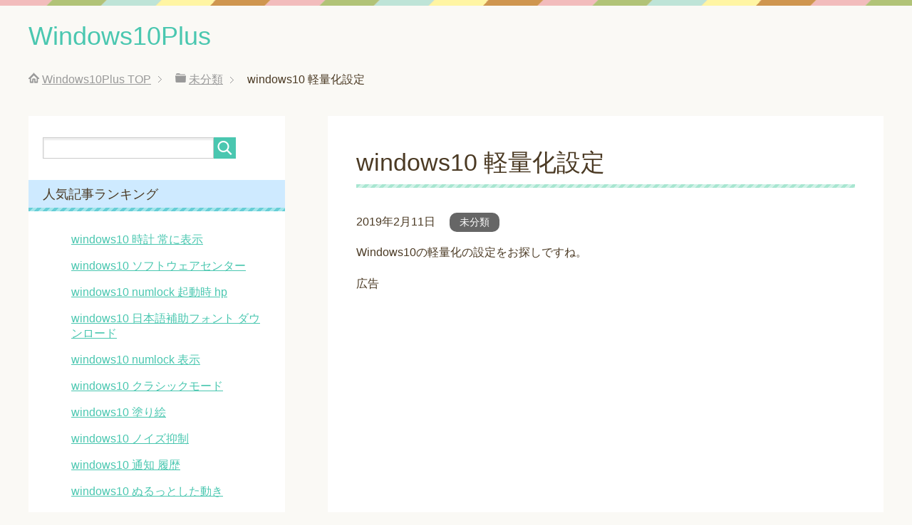

--- FILE ---
content_type: text/html; charset=UTF-8
request_url: https://windows10-plus.com/windows10-%E8%BB%BD%E9%87%8F%E5%8C%96%E8%A8%AD%E5%AE%9A/
body_size: 18226
content:
<!DOCTYPE html>
<html lang="ja"
      class="col2r">
<head prefix="og: http://ogp.me/ns# fb: http://ogp.me/ns/fb#">

    
    <meta charset="UTF-8">
    <meta http-equiv="X-UA-Compatible" content="IE=edge">
	        <meta name="viewport" content="width=device-width, initial-scale=1.0">
					<link rel="canonical" href="https://windows10-plus.com/windows10-%e8%bb%bd%e9%87%8f%e5%8c%96%e8%a8%ad%e5%ae%9a/" />
	<style>img:is([sizes="auto" i], [sizes^="auto," i]) { contain-intrinsic-size: 3000px 1500px }</style>
	
		<!-- All in One SEO Pro 4.9.1.1 - aioseo.com -->
		<title>windows10 軽量化設定</title>
	<meta name="description" content="Windows10の軽量化の設定をお探しですね。" />
	<meta name="robots" content="max-image-preview:large" />
	<meta name="author" content="user"/>
	<meta name="google-site-verification" content="Zae9bHDvwVy2pALagqdgc_tBxWaKgSuZTUwRBzzcooE" />
	<meta name="msvalidate.01" content="BEE9CEAE47BCCB785E435FADD3582D87" />
	<meta name="keywords" content="windows10,軽量化設定,windows10,軽量化設定" />
	<link rel="canonical" href="https://windows10-plus.com/windows10-%e8%bb%bd%e9%87%8f%e5%8c%96%e8%a8%ad%e5%ae%9a/" />
	<meta name="generator" content="All in One SEO Pro (AIOSEO) 4.9.1.1" />
		<script type="application/ld+json" class="aioseo-schema">
			{"@context":"https:\/\/schema.org","@graph":[{"@type":"Article","@id":"https:\/\/windows10-plus.com\/windows10-%e8%bb%bd%e9%87%8f%e5%8c%96%e8%a8%ad%e5%ae%9a\/#article","name":"windows10 \u8efd\u91cf\u5316\u8a2d\u5b9a","headline":"windows10 \u8efd\u91cf\u5316\u8a2d\u5b9a","author":{"@id":"https:\/\/windows10-plus.com\/author\/wpmaster\/#author"},"publisher":{"@id":"https:\/\/windows10-plus.com\/#person"},"image":{"@type":"ImageObject","@id":"https:\/\/windows10-plus.com\/windows10-%e8%bb%bd%e9%87%8f%e5%8c%96%e8%a8%ad%e5%ae%9a\/#articleImage","url":"https:\/\/secure.gravatar.com\/avatar\/100c30a02f4c3c13b15274c1cd888f16403be2048b0cec0d0cff04d068c6b557?s=96&d=mm&r=g","width":96,"height":96,"caption":"user"},"datePublished":"2019-02-11T15:13:26+09:00","dateModified":"2019-02-11T15:13:26+09:00","inLanguage":"ja","mainEntityOfPage":{"@id":"https:\/\/windows10-plus.com\/windows10-%e8%bb%bd%e9%87%8f%e5%8c%96%e8%a8%ad%e5%ae%9a\/#webpage"},"isPartOf":{"@id":"https:\/\/windows10-plus.com\/windows10-%e8%bb%bd%e9%87%8f%e5%8c%96%e8%a8%ad%e5%ae%9a\/#webpage"},"articleSection":"\u672a\u5206\u985e, windows10, \u8efd\u91cf\u5316\u8a2d\u5b9a"},{"@type":"BreadcrumbList","@id":"https:\/\/windows10-plus.com\/windows10-%e8%bb%bd%e9%87%8f%e5%8c%96%e8%a8%ad%e5%ae%9a\/#breadcrumblist","itemListElement":[{"@type":"ListItem","@id":"https:\/\/windows10-plus.com#listItem","position":1,"name":"Home","item":"https:\/\/windows10-plus.com","nextItem":{"@type":"ListItem","@id":"https:\/\/windows10-plus.com\/category\/%e6%9c%aa%e5%88%86%e9%a1%9e\/#listItem","name":"\u672a\u5206\u985e"}},{"@type":"ListItem","@id":"https:\/\/windows10-plus.com\/category\/%e6%9c%aa%e5%88%86%e9%a1%9e\/#listItem","position":2,"name":"\u672a\u5206\u985e","item":"https:\/\/windows10-plus.com\/category\/%e6%9c%aa%e5%88%86%e9%a1%9e\/","nextItem":{"@type":"ListItem","@id":"https:\/\/windows10-plus.com\/windows10-%e8%bb%bd%e9%87%8f%e5%8c%96%e8%a8%ad%e5%ae%9a\/#listItem","name":"windows10 \u8efd\u91cf\u5316\u8a2d\u5b9a"},"previousItem":{"@type":"ListItem","@id":"https:\/\/windows10-plus.com#listItem","name":"Home"}},{"@type":"ListItem","@id":"https:\/\/windows10-plus.com\/windows10-%e8%bb%bd%e9%87%8f%e5%8c%96%e8%a8%ad%e5%ae%9a\/#listItem","position":3,"name":"windows10 \u8efd\u91cf\u5316\u8a2d\u5b9a","previousItem":{"@type":"ListItem","@id":"https:\/\/windows10-plus.com\/category\/%e6%9c%aa%e5%88%86%e9%a1%9e\/#listItem","name":"\u672a\u5206\u985e"}}]},{"@type":"Person","@id":"https:\/\/windows10-plus.com\/#person","name":"user","image":{"@type":"ImageObject","@id":"https:\/\/windows10-plus.com\/windows10-%e8%bb%bd%e9%87%8f%e5%8c%96%e8%a8%ad%e5%ae%9a\/#personImage","url":"https:\/\/secure.gravatar.com\/avatar\/100c30a02f4c3c13b15274c1cd888f16403be2048b0cec0d0cff04d068c6b557?s=96&d=mm&r=g","width":96,"height":96,"caption":"user"}},{"@type":"Person","@id":"https:\/\/windows10-plus.com\/author\/wpmaster\/#author","url":"https:\/\/windows10-plus.com\/author\/wpmaster\/","name":"user","image":{"@type":"ImageObject","@id":"https:\/\/windows10-plus.com\/windows10-%e8%bb%bd%e9%87%8f%e5%8c%96%e8%a8%ad%e5%ae%9a\/#authorImage","url":"https:\/\/secure.gravatar.com\/avatar\/100c30a02f4c3c13b15274c1cd888f16403be2048b0cec0d0cff04d068c6b557?s=96&d=mm&r=g","width":96,"height":96,"caption":"user"}},{"@type":"WebPage","@id":"https:\/\/windows10-plus.com\/windows10-%e8%bb%bd%e9%87%8f%e5%8c%96%e8%a8%ad%e5%ae%9a\/#webpage","url":"https:\/\/windows10-plus.com\/windows10-%e8%bb%bd%e9%87%8f%e5%8c%96%e8%a8%ad%e5%ae%9a\/","name":"windows10 \u8efd\u91cf\u5316\u8a2d\u5b9a","description":"Windows10\u306e\u8efd\u91cf\u5316\u306e\u8a2d\u5b9a\u3092\u304a\u63a2\u3057\u3067\u3059\u306d\u3002","inLanguage":"ja","isPartOf":{"@id":"https:\/\/windows10-plus.com\/#website"},"breadcrumb":{"@id":"https:\/\/windows10-plus.com\/windows10-%e8%bb%bd%e9%87%8f%e5%8c%96%e8%a8%ad%e5%ae%9a\/#breadcrumblist"},"author":{"@id":"https:\/\/windows10-plus.com\/author\/wpmaster\/#author"},"creator":{"@id":"https:\/\/windows10-plus.com\/author\/wpmaster\/#author"},"datePublished":"2019-02-11T15:13:26+09:00","dateModified":"2019-02-11T15:13:26+09:00"},{"@type":"WebSite","@id":"https:\/\/windows10-plus.com\/#website","url":"https:\/\/windows10-plus.com\/","name":"Windows10Plus","description":"Windows10\u306b\u3064\u3044\u3066\u3044\u308d\u3044\u308d\u66f8\u3044\u3066\u3044\u304d\u307e\u3059\u3002","inLanguage":"ja","publisher":{"@id":"https:\/\/windows10-plus.com\/#person"}}]}
		</script>
		<!-- All in One SEO Pro -->

<link rel="alternate" type="application/rss+xml" title="Windows10Plus &raquo; フィード" href="https://windows10-plus.com/feed/" />
<link rel="alternate" type="application/rss+xml" title="Windows10Plus &raquo; コメントフィード" href="https://windows10-plus.com/comments/feed/" />
		<!-- This site uses the Google Analytics by MonsterInsights plugin v9.6.1 - Using Analytics tracking - https://www.monsterinsights.com/ -->
		<!-- Note: MonsterInsights is not currently configured on this site. The site owner needs to authenticate with Google Analytics in the MonsterInsights settings panel. -->
					<!-- No tracking code set -->
				<!-- / Google Analytics by MonsterInsights -->
		<script type="text/javascript">
/* <![CDATA[ */
window._wpemojiSettings = {"baseUrl":"https:\/\/s.w.org\/images\/core\/emoji\/16.0.1\/72x72\/","ext":".png","svgUrl":"https:\/\/s.w.org\/images\/core\/emoji\/16.0.1\/svg\/","svgExt":".svg","source":{"concatemoji":"https:\/\/windows10-plus.com\/wp\/wp-includes\/js\/wp-emoji-release.min.js?ver=6.8.3"}};
/*! This file is auto-generated */
!function(s,n){var o,i,e;function c(e){try{var t={supportTests:e,timestamp:(new Date).valueOf()};sessionStorage.setItem(o,JSON.stringify(t))}catch(e){}}function p(e,t,n){e.clearRect(0,0,e.canvas.width,e.canvas.height),e.fillText(t,0,0);var t=new Uint32Array(e.getImageData(0,0,e.canvas.width,e.canvas.height).data),a=(e.clearRect(0,0,e.canvas.width,e.canvas.height),e.fillText(n,0,0),new Uint32Array(e.getImageData(0,0,e.canvas.width,e.canvas.height).data));return t.every(function(e,t){return e===a[t]})}function u(e,t){e.clearRect(0,0,e.canvas.width,e.canvas.height),e.fillText(t,0,0);for(var n=e.getImageData(16,16,1,1),a=0;a<n.data.length;a++)if(0!==n.data[a])return!1;return!0}function f(e,t,n,a){switch(t){case"flag":return n(e,"\ud83c\udff3\ufe0f\u200d\u26a7\ufe0f","\ud83c\udff3\ufe0f\u200b\u26a7\ufe0f")?!1:!n(e,"\ud83c\udde8\ud83c\uddf6","\ud83c\udde8\u200b\ud83c\uddf6")&&!n(e,"\ud83c\udff4\udb40\udc67\udb40\udc62\udb40\udc65\udb40\udc6e\udb40\udc67\udb40\udc7f","\ud83c\udff4\u200b\udb40\udc67\u200b\udb40\udc62\u200b\udb40\udc65\u200b\udb40\udc6e\u200b\udb40\udc67\u200b\udb40\udc7f");case"emoji":return!a(e,"\ud83e\udedf")}return!1}function g(e,t,n,a){var r="undefined"!=typeof WorkerGlobalScope&&self instanceof WorkerGlobalScope?new OffscreenCanvas(300,150):s.createElement("canvas"),o=r.getContext("2d",{willReadFrequently:!0}),i=(o.textBaseline="top",o.font="600 32px Arial",{});return e.forEach(function(e){i[e]=t(o,e,n,a)}),i}function t(e){var t=s.createElement("script");t.src=e,t.defer=!0,s.head.appendChild(t)}"undefined"!=typeof Promise&&(o="wpEmojiSettingsSupports",i=["flag","emoji"],n.supports={everything:!0,everythingExceptFlag:!0},e=new Promise(function(e){s.addEventListener("DOMContentLoaded",e,{once:!0})}),new Promise(function(t){var n=function(){try{var e=JSON.parse(sessionStorage.getItem(o));if("object"==typeof e&&"number"==typeof e.timestamp&&(new Date).valueOf()<e.timestamp+604800&&"object"==typeof e.supportTests)return e.supportTests}catch(e){}return null}();if(!n){if("undefined"!=typeof Worker&&"undefined"!=typeof OffscreenCanvas&&"undefined"!=typeof URL&&URL.createObjectURL&&"undefined"!=typeof Blob)try{var e="postMessage("+g.toString()+"("+[JSON.stringify(i),f.toString(),p.toString(),u.toString()].join(",")+"));",a=new Blob([e],{type:"text/javascript"}),r=new Worker(URL.createObjectURL(a),{name:"wpTestEmojiSupports"});return void(r.onmessage=function(e){c(n=e.data),r.terminate(),t(n)})}catch(e){}c(n=g(i,f,p,u))}t(n)}).then(function(e){for(var t in e)n.supports[t]=e[t],n.supports.everything=n.supports.everything&&n.supports[t],"flag"!==t&&(n.supports.everythingExceptFlag=n.supports.everythingExceptFlag&&n.supports[t]);n.supports.everythingExceptFlag=n.supports.everythingExceptFlag&&!n.supports.flag,n.DOMReady=!1,n.readyCallback=function(){n.DOMReady=!0}}).then(function(){return e}).then(function(){var e;n.supports.everything||(n.readyCallback(),(e=n.source||{}).concatemoji?t(e.concatemoji):e.wpemoji&&e.twemoji&&(t(e.twemoji),t(e.wpemoji)))}))}((window,document),window._wpemojiSettings);
/* ]]> */
</script>
<style id='wp-emoji-styles-inline-css' type='text/css'>

	img.wp-smiley, img.emoji {
		display: inline !important;
		border: none !important;
		box-shadow: none !important;
		height: 1em !important;
		width: 1em !important;
		margin: 0 0.07em !important;
		vertical-align: -0.1em !important;
		background: none !important;
		padding: 0 !important;
	}
</style>
<link rel='stylesheet' id='wp-block-library-css' href='https://windows10-plus.com/wp/wp-includes/css/dist/block-library/style.min.css?ver=6.8.3' type='text/css' media='all' />
<style id='classic-theme-styles-inline-css' type='text/css'>
/*! This file is auto-generated */
.wp-block-button__link{color:#fff;background-color:#32373c;border-radius:9999px;box-shadow:none;text-decoration:none;padding:calc(.667em + 2px) calc(1.333em + 2px);font-size:1.125em}.wp-block-file__button{background:#32373c;color:#fff;text-decoration:none}
</style>
<link rel='stylesheet' id='aioseo/css/src/vue/standalone/blocks/table-of-contents/global.scss-css' href='https://windows10-plus.com/wp/wp-content/plugins/all-in-one-seo-pack-pro/dist/Pro/assets/css/table-of-contents/global.e90f6d47.css?ver=4.9.1.1' type='text/css' media='all' />
<link rel='stylesheet' id='aioseo/css/src/vue/standalone/blocks/pro/recipe/global.scss-css' href='https://windows10-plus.com/wp/wp-content/plugins/all-in-one-seo-pack-pro/dist/Pro/assets/css/recipe/global.67a3275f.css?ver=4.9.1.1' type='text/css' media='all' />
<link rel='stylesheet' id='aioseo/css/src/vue/standalone/blocks/pro/product/global.scss-css' href='https://windows10-plus.com/wp/wp-content/plugins/all-in-one-seo-pack-pro/dist/Pro/assets/css/product/global.61066cfb.css?ver=4.9.1.1' type='text/css' media='all' />
<style id='global-styles-inline-css' type='text/css'>
:root{--wp--preset--aspect-ratio--square: 1;--wp--preset--aspect-ratio--4-3: 4/3;--wp--preset--aspect-ratio--3-4: 3/4;--wp--preset--aspect-ratio--3-2: 3/2;--wp--preset--aspect-ratio--2-3: 2/3;--wp--preset--aspect-ratio--16-9: 16/9;--wp--preset--aspect-ratio--9-16: 9/16;--wp--preset--color--black: #000000;--wp--preset--color--cyan-bluish-gray: #abb8c3;--wp--preset--color--white: #ffffff;--wp--preset--color--pale-pink: #f78da7;--wp--preset--color--vivid-red: #cf2e2e;--wp--preset--color--luminous-vivid-orange: #ff6900;--wp--preset--color--luminous-vivid-amber: #fcb900;--wp--preset--color--light-green-cyan: #7bdcb5;--wp--preset--color--vivid-green-cyan: #00d084;--wp--preset--color--pale-cyan-blue: #8ed1fc;--wp--preset--color--vivid-cyan-blue: #0693e3;--wp--preset--color--vivid-purple: #9b51e0;--wp--preset--gradient--vivid-cyan-blue-to-vivid-purple: linear-gradient(135deg,rgba(6,147,227,1) 0%,rgb(155,81,224) 100%);--wp--preset--gradient--light-green-cyan-to-vivid-green-cyan: linear-gradient(135deg,rgb(122,220,180) 0%,rgb(0,208,130) 100%);--wp--preset--gradient--luminous-vivid-amber-to-luminous-vivid-orange: linear-gradient(135deg,rgba(252,185,0,1) 0%,rgba(255,105,0,1) 100%);--wp--preset--gradient--luminous-vivid-orange-to-vivid-red: linear-gradient(135deg,rgba(255,105,0,1) 0%,rgb(207,46,46) 100%);--wp--preset--gradient--very-light-gray-to-cyan-bluish-gray: linear-gradient(135deg,rgb(238,238,238) 0%,rgb(169,184,195) 100%);--wp--preset--gradient--cool-to-warm-spectrum: linear-gradient(135deg,rgb(74,234,220) 0%,rgb(151,120,209) 20%,rgb(207,42,186) 40%,rgb(238,44,130) 60%,rgb(251,105,98) 80%,rgb(254,248,76) 100%);--wp--preset--gradient--blush-light-purple: linear-gradient(135deg,rgb(255,206,236) 0%,rgb(152,150,240) 100%);--wp--preset--gradient--blush-bordeaux: linear-gradient(135deg,rgb(254,205,165) 0%,rgb(254,45,45) 50%,rgb(107,0,62) 100%);--wp--preset--gradient--luminous-dusk: linear-gradient(135deg,rgb(255,203,112) 0%,rgb(199,81,192) 50%,rgb(65,88,208) 100%);--wp--preset--gradient--pale-ocean: linear-gradient(135deg,rgb(255,245,203) 0%,rgb(182,227,212) 50%,rgb(51,167,181) 100%);--wp--preset--gradient--electric-grass: linear-gradient(135deg,rgb(202,248,128) 0%,rgb(113,206,126) 100%);--wp--preset--gradient--midnight: linear-gradient(135deg,rgb(2,3,129) 0%,rgb(40,116,252) 100%);--wp--preset--font-size--small: 13px;--wp--preset--font-size--medium: 20px;--wp--preset--font-size--large: 36px;--wp--preset--font-size--x-large: 42px;--wp--preset--spacing--20: 0.44rem;--wp--preset--spacing--30: 0.67rem;--wp--preset--spacing--40: 1rem;--wp--preset--spacing--50: 1.5rem;--wp--preset--spacing--60: 2.25rem;--wp--preset--spacing--70: 3.38rem;--wp--preset--spacing--80: 5.06rem;--wp--preset--shadow--natural: 6px 6px 9px rgba(0, 0, 0, 0.2);--wp--preset--shadow--deep: 12px 12px 50px rgba(0, 0, 0, 0.4);--wp--preset--shadow--sharp: 6px 6px 0px rgba(0, 0, 0, 0.2);--wp--preset--shadow--outlined: 6px 6px 0px -3px rgba(255, 255, 255, 1), 6px 6px rgba(0, 0, 0, 1);--wp--preset--shadow--crisp: 6px 6px 0px rgba(0, 0, 0, 1);}:where(.is-layout-flex){gap: 0.5em;}:where(.is-layout-grid){gap: 0.5em;}body .is-layout-flex{display: flex;}.is-layout-flex{flex-wrap: wrap;align-items: center;}.is-layout-flex > :is(*, div){margin: 0;}body .is-layout-grid{display: grid;}.is-layout-grid > :is(*, div){margin: 0;}:where(.wp-block-columns.is-layout-flex){gap: 2em;}:where(.wp-block-columns.is-layout-grid){gap: 2em;}:where(.wp-block-post-template.is-layout-flex){gap: 1.25em;}:where(.wp-block-post-template.is-layout-grid){gap: 1.25em;}.has-black-color{color: var(--wp--preset--color--black) !important;}.has-cyan-bluish-gray-color{color: var(--wp--preset--color--cyan-bluish-gray) !important;}.has-white-color{color: var(--wp--preset--color--white) !important;}.has-pale-pink-color{color: var(--wp--preset--color--pale-pink) !important;}.has-vivid-red-color{color: var(--wp--preset--color--vivid-red) !important;}.has-luminous-vivid-orange-color{color: var(--wp--preset--color--luminous-vivid-orange) !important;}.has-luminous-vivid-amber-color{color: var(--wp--preset--color--luminous-vivid-amber) !important;}.has-light-green-cyan-color{color: var(--wp--preset--color--light-green-cyan) !important;}.has-vivid-green-cyan-color{color: var(--wp--preset--color--vivid-green-cyan) !important;}.has-pale-cyan-blue-color{color: var(--wp--preset--color--pale-cyan-blue) !important;}.has-vivid-cyan-blue-color{color: var(--wp--preset--color--vivid-cyan-blue) !important;}.has-vivid-purple-color{color: var(--wp--preset--color--vivid-purple) !important;}.has-black-background-color{background-color: var(--wp--preset--color--black) !important;}.has-cyan-bluish-gray-background-color{background-color: var(--wp--preset--color--cyan-bluish-gray) !important;}.has-white-background-color{background-color: var(--wp--preset--color--white) !important;}.has-pale-pink-background-color{background-color: var(--wp--preset--color--pale-pink) !important;}.has-vivid-red-background-color{background-color: var(--wp--preset--color--vivid-red) !important;}.has-luminous-vivid-orange-background-color{background-color: var(--wp--preset--color--luminous-vivid-orange) !important;}.has-luminous-vivid-amber-background-color{background-color: var(--wp--preset--color--luminous-vivid-amber) !important;}.has-light-green-cyan-background-color{background-color: var(--wp--preset--color--light-green-cyan) !important;}.has-vivid-green-cyan-background-color{background-color: var(--wp--preset--color--vivid-green-cyan) !important;}.has-pale-cyan-blue-background-color{background-color: var(--wp--preset--color--pale-cyan-blue) !important;}.has-vivid-cyan-blue-background-color{background-color: var(--wp--preset--color--vivid-cyan-blue) !important;}.has-vivid-purple-background-color{background-color: var(--wp--preset--color--vivid-purple) !important;}.has-black-border-color{border-color: var(--wp--preset--color--black) !important;}.has-cyan-bluish-gray-border-color{border-color: var(--wp--preset--color--cyan-bluish-gray) !important;}.has-white-border-color{border-color: var(--wp--preset--color--white) !important;}.has-pale-pink-border-color{border-color: var(--wp--preset--color--pale-pink) !important;}.has-vivid-red-border-color{border-color: var(--wp--preset--color--vivid-red) !important;}.has-luminous-vivid-orange-border-color{border-color: var(--wp--preset--color--luminous-vivid-orange) !important;}.has-luminous-vivid-amber-border-color{border-color: var(--wp--preset--color--luminous-vivid-amber) !important;}.has-light-green-cyan-border-color{border-color: var(--wp--preset--color--light-green-cyan) !important;}.has-vivid-green-cyan-border-color{border-color: var(--wp--preset--color--vivid-green-cyan) !important;}.has-pale-cyan-blue-border-color{border-color: var(--wp--preset--color--pale-cyan-blue) !important;}.has-vivid-cyan-blue-border-color{border-color: var(--wp--preset--color--vivid-cyan-blue) !important;}.has-vivid-purple-border-color{border-color: var(--wp--preset--color--vivid-purple) !important;}.has-vivid-cyan-blue-to-vivid-purple-gradient-background{background: var(--wp--preset--gradient--vivid-cyan-blue-to-vivid-purple) !important;}.has-light-green-cyan-to-vivid-green-cyan-gradient-background{background: var(--wp--preset--gradient--light-green-cyan-to-vivid-green-cyan) !important;}.has-luminous-vivid-amber-to-luminous-vivid-orange-gradient-background{background: var(--wp--preset--gradient--luminous-vivid-amber-to-luminous-vivid-orange) !important;}.has-luminous-vivid-orange-to-vivid-red-gradient-background{background: var(--wp--preset--gradient--luminous-vivid-orange-to-vivid-red) !important;}.has-very-light-gray-to-cyan-bluish-gray-gradient-background{background: var(--wp--preset--gradient--very-light-gray-to-cyan-bluish-gray) !important;}.has-cool-to-warm-spectrum-gradient-background{background: var(--wp--preset--gradient--cool-to-warm-spectrum) !important;}.has-blush-light-purple-gradient-background{background: var(--wp--preset--gradient--blush-light-purple) !important;}.has-blush-bordeaux-gradient-background{background: var(--wp--preset--gradient--blush-bordeaux) !important;}.has-luminous-dusk-gradient-background{background: var(--wp--preset--gradient--luminous-dusk) !important;}.has-pale-ocean-gradient-background{background: var(--wp--preset--gradient--pale-ocean) !important;}.has-electric-grass-gradient-background{background: var(--wp--preset--gradient--electric-grass) !important;}.has-midnight-gradient-background{background: var(--wp--preset--gradient--midnight) !important;}.has-small-font-size{font-size: var(--wp--preset--font-size--small) !important;}.has-medium-font-size{font-size: var(--wp--preset--font-size--medium) !important;}.has-large-font-size{font-size: var(--wp--preset--font-size--large) !important;}.has-x-large-font-size{font-size: var(--wp--preset--font-size--x-large) !important;}
:where(.wp-block-post-template.is-layout-flex){gap: 1.25em;}:where(.wp-block-post-template.is-layout-grid){gap: 1.25em;}
:where(.wp-block-columns.is-layout-flex){gap: 2em;}:where(.wp-block-columns.is-layout-grid){gap: 2em;}
:root :where(.wp-block-pullquote){font-size: 1.5em;line-height: 1.6;}
</style>
<link rel='stylesheet' id='wordpress-popular-posts-css-css' href='https://windows10-plus.com/wp/wp-content/plugins/wordpress-popular-posts/assets/css/wpp.css?ver=6.1.1' type='text/css' media='all' />
<link rel='stylesheet' id='keni_base-css' href='https://windows10-plus.com/wp/wp-content/themes/keni71_wp_pretty_green_201901251900/base.css?ver=6.8.3' type='text/css' media='all' />
<link rel='stylesheet' id='keni_rwd-css' href='https://windows10-plus.com/wp/wp-content/themes/keni71_wp_pretty_green_201901251900/rwd.css?ver=6.8.3' type='text/css' media='all' />
<script type="text/javascript" src="https://windows10-plus.com/wp/wp-includes/js/jquery/jquery.min.js?ver=3.7.1" id="jquery-core-js"></script>
<script type="text/javascript" src="https://windows10-plus.com/wp/wp-includes/js/jquery/jquery-migrate.min.js?ver=3.4.1" id="jquery-migrate-js"></script>
<script type="application/json" id="wpp-json">
/* <![CDATA[ */
{"sampling_active":0,"sampling_rate":100,"ajax_url":"https:\/\/windows10-plus.com\/wp-json\/wordpress-popular-posts\/v1\/popular-posts","api_url":"https:\/\/windows10-plus.com\/wp-json\/wordpress-popular-posts","ID":271,"token":"7be22d1076","lang":0,"debug":0}
/* ]]> */
</script>
<script type="text/javascript" src="https://windows10-plus.com/wp/wp-content/plugins/wordpress-popular-posts/assets/js/wpp.min.js?ver=6.1.1" id="wpp-js-js"></script>
<link rel="https://api.w.org/" href="https://windows10-plus.com/wp-json/" /><link rel="alternate" title="JSON" type="application/json" href="https://windows10-plus.com/wp-json/wp/v2/posts/271" /><link rel="EditURI" type="application/rsd+xml" title="RSD" href="https://windows10-plus.com/wp/xmlrpc.php?rsd" />
<meta name="generator" content="WordPress 6.8.3" />
<link rel='shortlink' href='https://windows10-plus.com/?p=271' />
<link rel="alternate" title="oEmbed (JSON)" type="application/json+oembed" href="https://windows10-plus.com/wp-json/oembed/1.0/embed?url=https%3A%2F%2Fwindows10-plus.com%2Fwindows10-%25e8%25bb%25bd%25e9%2587%258f%25e5%258c%2596%25e8%25a8%25ad%25e5%25ae%259a%2F" />
<link rel="alternate" title="oEmbed (XML)" type="text/xml+oembed" href="https://windows10-plus.com/wp-json/oembed/1.0/embed?url=https%3A%2F%2Fwindows10-plus.com%2Fwindows10-%25e8%25bb%25bd%25e9%2587%258f%25e5%258c%2596%25e8%25a8%25ad%25e5%25ae%259a%2F&#038;format=xml" />
<style>
		#category-posts-2-internal ul {padding: 0;}
#category-posts-2-internal .cat-post-item img {max-width: initial; max-height: initial; margin: initial;}
#category-posts-2-internal .cat-post-author {margin-bottom: 0;}
#category-posts-2-internal .cat-post-thumbnail {margin: 5px 10px 5px 0;}
#category-posts-2-internal .cat-post-item:before {content: ""; clear: both;}
#category-posts-2-internal .cat-post-excerpt-more {display: inline-block;}
#category-posts-2-internal .cat-post-item {list-style: none; margin: 3px 0 10px; padding: 3px 0;}
#category-posts-2-internal .cat-post-current .cat-post-title {font-weight: bold; text-transform: uppercase;}
#category-posts-2-internal [class*=cat-post-tax] {font-size: 0.85em;}
#category-posts-2-internal [class*=cat-post-tax] * {display:inline-block;}
#category-posts-2-internal .cat-post-item:after {content: ""; display: table;	clear: both;}
#category-posts-2-internal .cat-post-item .cat-post-title {overflow: hidden;text-overflow: ellipsis;white-space: initial;display: -webkit-box;-webkit-line-clamp: 2;-webkit-box-orient: vertical;padding-bottom: 0 !important;}
#category-posts-2-internal .cat-post-item:after {content: ""; display: table;	clear: both;}
#category-posts-2-internal .cat-post-thumbnail {display:block; float:left; margin:5px 10px 5px 0;}
#category-posts-2-internal .cat-post-crop {overflow:hidden;display:block;}
#category-posts-2-internal p {margin:5px 0 0 0}
#category-posts-2-internal li > div {margin:5px 0 0 0; clear:both;}
#category-posts-2-internal .dashicons {vertical-align:middle;}
#category-posts-2-internal .cat-post-thumbnail .cat-post-crop img {height: 150px;}
#category-posts-2-internal .cat-post-thumbnail .cat-post-crop img {width: 150px;}
#category-posts-2-internal .cat-post-thumbnail .cat-post-crop img {object-fit: cover; max-width: 100%; display: block;}
#category-posts-2-internal .cat-post-thumbnail .cat-post-crop-not-supported img {width: 100%;}
#category-posts-2-internal .cat-post-thumbnail {max-width:100%;}
#category-posts-2-internal .cat-post-item img {margin: initial;}
</style>
		            <style id="wpp-loading-animation-styles">@-webkit-keyframes bgslide{from{background-position-x:0}to{background-position-x:-200%}}@keyframes bgslide{from{background-position-x:0}to{background-position-x:-200%}}.wpp-widget-placeholder,.wpp-widget-block-placeholder{margin:0 auto;width:60px;height:3px;background:#dd3737;background:linear-gradient(90deg,#dd3737 0%,#571313 10%,#dd3737 100%);background-size:200% auto;border-radius:3px;-webkit-animation:bgslide 1s infinite linear;animation:bgslide 1s infinite linear}</style>
            <style type="text/css">.broken_link, a.broken_link {
	text-decoration: line-through;
}</style><link rel="amphtml" href="https://windows10-plus.com/windows10-%E8%BB%BD%E9%87%8F%E5%8C%96%E8%A8%AD%E5%AE%9A/?amp">        <link rel="shortcut icon" type="image/x-icon" href="https://windows10-plus.com/wp/wp-content/themes/keni71_wp_pretty_green_201901251900/favicon.ico">
        <link rel="apple-touch-icon" href="https://windows10-plus.com/wp/wp-content/themes/keni71_wp_pretty_green_201901251900/images/apple-touch-icon.png">
        <link rel="apple-touch-icon-precomposed"
              href="https://windows10-plus.com/wp/wp-content/themes/keni71_wp_pretty_green_201901251900/images/apple-touch-icon.png">
        <link rel="icon" href="https://windows10-plus.com/wp/wp-content/themes/keni71_wp_pretty_green_201901251900/images/apple-touch-icon.png">
	    <!--[if lt IE 9]>
    <script src="https://windows10-plus.com/wp/wp-content/themes/keni71_wp_pretty_green_201901251900/js/html5.js"></script><![endif]-->
	<script type="text/javascript" src="https://windows10-plus.com/cgi-bin/acc/acctag.js"></script>
<!-- Google tag (gtag.js) -->
<script async src="https://www.googletagmanager.com/gtag/js?id=G-0VL81HYDVZ"></script>
<script>
  window.dataLayer = window.dataLayer || [];
  function gtag(){dataLayer.push(arguments);}
  gtag('js', new Date());

  gtag('config', 'G-0VL81HYDVZ');
</script>
<script async src="https://pagead2.googlesyndication.com/pagead/js/adsbygoogle.js?client=ca-pub-3728805883740616"
     crossorigin="anonymous"></script>


</head>
    <body class="wp-singular post-template-default single single-post postid-271 single-format-standard wp-theme-keni71_wp_pretty_green_201901251900 no-gn">
	
    <div class="container">
        <header id="top" class="site-header ">
            <div class="site-header-in">
                <div class="site-header-conts">
					                        <p class="site-title"><a
                                    href="https://windows10-plus.com">Windows10Plus</a>
                        </p>
					                </div>
            </div>
			        </header>
		        <!--▲サイトヘッダー-->

<div class="main-body">
<div class="main-body-in">

		<nav class="breadcrumbs">
			<ol class="breadcrumbs-in" itemscope itemtype="http://schema.org/BreadcrumbList">
				<li class="bcl-first" itemprop="itemListElement" itemscope itemtype="http://schema.org/ListItem">
	<a itemprop="item" href="https://windows10-plus.com"><span itemprop="name">Windows10Plus</span> TOP</a>
	<meta itemprop="position" content="1" />
</li>
<li itemprop="itemListElement" itemscope itemtype="http://schema.org/ListItem">
	<a itemprop="item" href="https://windows10-plus.com/category/%e6%9c%aa%e5%88%86%e9%a1%9e/"><span itemprop="name">未分類</span></a>
	<meta itemprop="position" content="2" />
</li>
<li class="bcl-last">windows10 軽量化設定</li>
			</ol>
		</nav>
	
	<!--▼メインコンテンツ-->
	<main>
	<div class="main-conts">

		<!--記事-->
		<article id="post-271" class="section-wrap post-271 post type-post status-publish format-standard category-1 tag-windows10 tag-102">
			<div class="section-in">

			<header class="article-header">
				<h1 class="section-title" itemprop="headline">windows10 軽量化設定</h1>
				<p class="post-date"><time datetime="2019-02-11" itemprop="datePublished" content="2019-02-11" >2019年2月11日</time></p>
				<meta itemprop="dateModified" content="2019-02-11">
								<div class="post-cat">
<span class="cat cat001" style="background-color: #666;"><a href="https://windows10-plus.com/category/%e6%9c%aa%e5%88%86%e9%a1%9e/" style="color: #FFF;">未分類</a></span>

</div>
							</header>

			<div class="article-body">
			<p>Windows10の軽量化の設定をお探しですね。</p>
<p>広告<br/>
<script async src="https://pagead2.googlesyndication.com/pagead/js/adsbygoogle.js?client=ca-pub-3728805883740616"
     crossorigin="anonymous"></script>
<!-- AD_TOP -->
<ins class="adsbygoogle"
     style="display:block"
     data-ad-client="ca-pub-3728805883740616"
     data-ad-slot="1262985055"
     data-ad-format="auto"
     data-full-width-responsive="true"></ins>
<script>
     (adsbygoogle = window.adsbygoogle || []).push({});
</script>
</p><h2>Windows10を軽量化する設定</h2>
<p>↓7件紹介します。<br />
●Windows 10 を高速化！目に見えて効果があった５つの設定とは？<br />
<a href="https://takulog.info/windows-10-speed-up-5-tuning/" rel="nofollow noopener noreferrer" target="_blank">https://takulog.info/windows-10-speed-up-5-tuning/</a></p>
<p>●Windows 10高速化設定 | 重い・遅いPCをカンタンに軽くする方法まとめ &#8211; グループウェア | ボクシルマガジン<br />
<a href="https://boxil.jp/mag/a16/" rel="nofollow noopener noreferrer" target="_blank">https://boxil.jp/mag/a16/</a></p>
<p>●「Windows 10」の高速化設定と軽量化対策と最後にメモリ管理について<br />
<a href="http://itwebkatuyou.com/5662" rel="nofollow noopener noreferrer" target="_blank">http://itwebkatuyou.com/5662</a></p>
<p>●windows 10 を軽くする 簡単にできる10の方法 | パソブル<br />
<a href="https://www.pasoble.jp/windows/10/088150.html" rel="nofollow noopener noreferrer" target="_blank">https://www.pasoble.jp/windows/10/088150.html</a></p>
<p>●Windows10 をパフォーマンス優先に（軽く）する方法 &#8211; PC設定のカルマ<br />
<a href="https://pc-karuma.net/windows10-optimize-better-performance/" rel="nofollow noopener noreferrer" target="_blank">https://pc-karuma.net/windows10-optimize-better-performance/</a></p>
<p>●Windows10を軽量化！徹底的に高速化させるための4つの策（その１） | ICT情報配信部<br />
<a href="http://yakudate.com/win10-weight-saving-1/" rel="nofollow noopener noreferrer" target="_blank">http://yakudate.com/win10-weight-saving-1/</a></p>
<p>●【2019年最新】Windows10 不要サービス停止で高速化・軽量化！ | ノム犬式<br />
<a href="https://nomuinu.net/pc-noservices/" rel="nofollow noopener noreferrer" target="_blank">https://nomuinu.net/pc-noservices/</a></p>
<h2>Core i7のパソコンに買い換え</h2>
<p>OSの設定で軽くするのはリスクを伴います。<br />
イメージバックアップを行って、保険を作っておきましょう。<br />
どうしても重くて困っている人は、CPUがCore i7のパソコンに買い換えるのをおすすめします。<br />
私もCore i3とCore i7のパソコンを使いますが、わかるぐらいCore i7の方が動作が軽いです。Core i7の軽さに慣れるとCore i3には戻れません。</p>
<h2>メモリは8GB以上に</h2>
<p>メモリは4GBと8GBを比較すると、体感的に少し感じるぐらいの違いです。<br />
増設した直後は違いがわかるのですが、そのうち忘れてしまうぐらいの差です。</p>
<h2>使わないデータファイルは外部に移動</h2>
<p>これがお金のかからずリスクも少なく効果が出やすい方法です。<br />
パソコンの中にため込んだデータファイルを、外付けハードディスクやNASに移動しましょう。ハードディスクの中に空き領域が増えると、わかるぐらい動作が軽くなる事があります。</p>
<p>広告<br/>
<script async src="https://pagead2.googlesyndication.com/pagead/js/adsbygoogle.js?client=ca-pub-3728805883740616"
     crossorigin="anonymous"></script>
<!-- AD_BOTTOM -->
<ins class="adsbygoogle"
     style="display:block"
     data-ad-client="ca-pub-3728805883740616"
     data-ad-slot="3561204701"
     data-ad-format="auto"
     data-full-width-responsive="true"></ins>
<script>
     (adsbygoogle = window.adsbygoogle || []).push({});
</script>
</p>
			</div><!--article-body-->

						
						<div class="post-tag">
			<p>タグ : <a href="https://windows10-plus.com/tag/windows10/" rel="tag">windows10</a>, <a href="https://windows10-plus.com/tag/%e8%bb%bd%e9%87%8f%e5%8c%96%e8%a8%ad%e5%ae%9a/" rel="tag">軽量化設定</a></p>
			</div>
						<div class="page-nav-bf cont-nav">
<p class="page-nav-next">「<a href="https://windows10-plus.com/windows10-%e8%b3%bc%e5%85%a5/" rel="next">windows10 購入</a>」</p>
<p class="page-nav-prev">「<a href="https://windows10-plus.com/windows10-%e6%a4%9c%e7%b4%a2-%e8%a8%ad%e5%ae%9a/" rel="prev">windows10 検索 設定</a>」</p>
			</div>
			
			<section id="comments" class="comments-area">
			
<!-- You can start editing here. -->


			<!-- If comments are closed. -->
		<!--<p class="nocomments">コメントは受け付けていません。</p>-->

			</section>

			</div><!--section-in-->
		</article><!--記事-->


	</div><!--main-conts-->
	</main>
	<!--▲メインコンテンツ-->

	    <!--▼サブコンテンツ-->
    <aside class="sub-conts sidebar">
		<section id="search-2" class="section-wrap widget-conts widget_search"><div class="section-in"><form method="get" id="searchform" action="https://windows10-plus.com/">
	<div class="search-box">
		<input class="search" type="text" value="" name="s" id="s"><button id="searchsubmit" class="btn-search"><img alt="検索" width="32" height="20" src="https://windows10-plus.com/wp/wp-content/themes/keni71_wp_pretty_green_201901251900/images/icon/icon-btn-search.png"></button>
	</div>
</form></div></section>
<section id="wpp-2" class="section-wrap widget-conts popular-posts"><div class="section-in">
<h3 class="section-title">人気記事ランキング</h3>


<ul class="wpp-list">
<li>
<a href="https://windows10-plus.com/windows10-%e6%99%82%e8%a8%88-%e5%b8%b8%e3%81%ab%e8%a1%a8%e7%a4%ba/" class="wpp-post-title" target="_self">windows10 時計 常に表示</a>
</li>
<li>
<a href="https://windows10-plus.com/windows10-%e3%82%bd%e3%83%95%e3%83%88%e3%82%a6%e3%82%a7%e3%82%a2%e3%82%bb%e3%83%b3%e3%82%bf%e3%83%bc/" class="wpp-post-title" target="_self">windows10 ソフトウェアセンター</a>
</li>
<li>
<a href="https://windows10-plus.com/windows10-numlock-%e8%b5%b7%e5%8b%95%e6%99%82-hp/" class="wpp-post-title" target="_self">windows10 numlock 起動時 hp</a>
</li>
<li>
<a href="https://windows10-plus.com/windows10-%e6%97%a5%e6%9c%ac%e8%aa%9e%e8%a3%9c%e5%8a%a9%e3%83%95%e3%82%a9%e3%83%b3%e3%83%88-%e3%83%80%e3%82%a6%e3%83%b3%e3%83%ad%e3%83%bc%e3%83%89/" class="wpp-post-title" target="_self">windows10 日本語補助フォント ダウンロード</a>
</li>
<li>
<a href="https://windows10-plus.com/windows10-numlock-%e8%a1%a8%e7%a4%ba/" class="wpp-post-title" target="_self">windows10 numlock 表示</a>
</li>
<li>
<a href="https://windows10-plus.com/windows10-%e3%82%af%e3%83%a9%e3%82%b7%e3%83%83%e3%82%af%e3%83%a2%e3%83%bc%e3%83%89/" class="wpp-post-title" target="_self">windows10 クラシックモード</a>
</li>
<li>
<a href="https://windows10-plus.com/windows10-%e5%a1%97%e3%82%8a%e7%b5%b5/" class="wpp-post-title" target="_self">windows10 塗り絵</a>
</li>
<li>
<a href="https://windows10-plus.com/windows10-%e3%83%8e%e3%82%a4%e3%82%ba%e6%8a%91%e5%88%b6/" class="wpp-post-title" target="_self">windows10 ノイズ抑制</a>
</li>
<li>
<a href="https://windows10-plus.com/windows10-%e9%80%9a%e7%9f%a5-%e5%b1%a5%e6%ad%b4/" class="wpp-post-title" target="_self">windows10 通知 履歴</a>
</li>
<li>
<a href="https://windows10-plus.com/windows10-%e3%81%ac%e3%82%8b%e3%81%a3%e3%81%a8%e3%81%97%e3%81%9f%e5%8b%95%e3%81%8d/" class="wpp-post-title" target="_self">windows10 ぬるっとした動き</a>
</li>
</ul>

</div></section>
<section id="category-posts-2" class="section-wrap widget-conts cat-post-widget"><div class="section-in"><h3 class="section-title">メニュー</h3><ul id="category-posts-2-internal" class="category-posts-internal">
<li class='cat-post-item'><div><a class="cat-post-title" href="https://windows10-plus.com/windows10/" rel="bookmark">windows10</a></div></li><li class='cat-post-item'><div><a class="cat-post-title" href="https://windows10-plus.com/windows10-1809/" rel="bookmark">windows10 1809</a></div></li><li class='cat-post-item'><div><a class="cat-post-title" href="https://windows10-plus.com/windows10-numlock/" rel="bookmark">windows10 numlock</a></div></li><li class='cat-post-item'><div><a class="cat-post-title" href="https://windows10-plus.com/windows10-numlock-dell/" rel="bookmark">windows10 numlock dell</a></div></li><li class='cat-post-item'><div><a class="cat-post-title" href="https://windows10-plus.com/windows10-numlock-%e7%84%a1%e5%8a%b9/" rel="bookmark">windows10 numlock 無効</a></div></li><li class='cat-post-item'><div><a class="cat-post-title" href="https://windows10-plus.com/windows10-numlock-%e8%a1%a8%e7%a4%ba/" rel="bookmark">windows10 numlock 表示</a></div></li><li class='cat-post-item'><div><a class="cat-post-title" href="https://windows10-plus.com/windows10-numlock-%e8%b5%b7%e5%8b%95%e6%99%82-hp/" rel="bookmark">windows10 numlock 起動時 hp</a></div></li><li class='cat-post-item'><div><a class="cat-post-title" href="https://windows10-plus.com/windows10-numlock-%e9%ab%98%e9%80%9f%e3%82%b9%e3%82%bf%e3%83%bc%e3%83%88%e3%82%a2%e3%83%83%e3%83%97/" rel="bookmark">windows10 numlock 高速スタートアップ</a></div></li><li class='cat-post-item'><div><a class="cat-post-title" href="https://windows10-plus.com/windows10-%e3%82%a2%e3%82%ab%e3%82%a6%e3%83%b3%e3%83%88%e8%bf%bd%e5%8a%a0/" rel="bookmark">windows10 アカウント追加</a></div></li><li class='cat-post-item'><div><a class="cat-post-title" href="https://windows10-plus.com/windows10-%e3%82%a2%e3%83%83%e3%83%97%e3%82%b0%e3%83%ac%e3%83%bc%e3%83%89/" rel="bookmark">windows10 アップグレード</a></div></li><li class='cat-post-item'><div><a class="cat-post-title" href="https://windows10-plus.com/windows10-%e3%82%a2%e3%83%83%e3%83%97%e3%82%b0%e3%83%ac%e3%83%bc%e3%83%89-%e7%84%a1%e6%96%99/" rel="bookmark">windows10 アップグレード 無料</a></div></li><li class='cat-post-item'><div><a class="cat-post-title" href="https://windows10-plus.com/windows10-%e3%82%a2%e3%83%83%e3%83%97%e3%83%87%e3%83%bc%e3%83%88/" rel="bookmark">windows10 アップデート</a></div></li><li class='cat-post-item'><div><a class="cat-post-title" href="https://windows10-plus.com/windows10-%e3%82%a2%e3%83%83%e3%83%97%e3%83%87%e3%83%bc%e3%83%88-%e5%81%9c%e6%ad%a2/" rel="bookmark">windows10 アップデート 停止</a></div></li><li class='cat-post-item'><div><a class="cat-post-title" href="https://windows10-plus.com/windows10-%e3%82%a2%e3%83%83%e3%83%97%e3%83%87%e3%83%bc%e3%83%88-%e6%89%8b%e5%8b%95/" rel="bookmark">windows10 アップデート 手動</a></div></li><li class='cat-post-item'><div><a class="cat-post-title" href="https://windows10-plus.com/windows10-%e3%82%a2%e3%83%83%e3%83%97%e3%83%87%e3%83%bc%e3%83%88%e4%b8%8d%e5%85%b7%e5%90%88/" rel="bookmark">windows10 アップデート不具合</a></div></li><li class='cat-post-item'><div><a class="cat-post-title" href="https://windows10-plus.com/windows10-%e3%82%a2%e3%83%83%e3%83%97%e3%83%87%e3%83%bc%e3%83%88%e5%a4%b1%e6%95%97/" rel="bookmark">windows10 アップデート失敗</a></div></li><li class='cat-post-item'><div><a class="cat-post-title" href="https://windows10-plus.com/windows10-%e3%82%a2%e3%83%97%e3%83%aa/" rel="bookmark">windows10 アプリ</a></div></li><li class='cat-post-item'><div><a class="cat-post-title" href="https://windows10-plus.com/windows10-%e3%82%a2%e3%83%b3%e3%82%a4%e3%83%b3%e3%82%b9%e3%83%88%e3%83%bc%e3%83%ab/" rel="bookmark">windows10 アンインストール</a></div></li><li class='cat-post-item'><div><a class="cat-post-title" href="https://windows10-plus.com/windows10-%e3%82%a4%e3%83%99%e3%83%b3%e3%83%88%e3%83%ad%e3%82%b0/" rel="bookmark">windows10 イベントログ</a></div></li><li class='cat-post-item'><div><a class="cat-post-title" href="https://windows10-plus.com/windows10-%e3%82%a4%e3%83%a1%e3%83%bc%e3%82%b8%e3%83%90%e3%83%83%e3%82%af%e3%82%a2%e3%83%83%e3%83%97/" rel="bookmark">windows10 イメージバックアップ</a></div></li><li class='cat-post-item'><div><a class="cat-post-title" href="https://windows10-plus.com/windows10-%e3%82%a4%e3%83%b3%e3%82%b9%e3%83%88%e3%83%bc%e3%83%ab/" rel="bookmark">windows10 インストール</a></div></li><li class='cat-post-item'><div><a class="cat-post-title" href="https://windows10-plus.com/windows10-%e3%82%a4%e3%83%b3%e3%82%b9%e3%83%88%e3%83%bc%e3%83%ab-usb/" rel="bookmark">windows10 インストール usb</a></div></li><li class='cat-post-item'><div><a class="cat-post-title" href="https://windows10-plus.com/windows10-%e3%82%a4%e3%83%b3%e3%82%b9%e3%83%88%e3%83%bc%e3%83%ab%e3%83%87%e3%82%a3%e3%82%b9%e3%82%af/" rel="bookmark">windows10 インストールディスク</a></div></li><li class='cat-post-item'><div><a class="cat-post-title" href="https://windows10-plus.com/windows10-%e3%82%a4%e3%83%b3%e3%82%b9%e3%83%88%e3%83%bc%e3%83%ab%e3%81%a7%e3%81%8d%e3%81%aa%e3%81%84/" rel="bookmark">windows10 インストールできない</a></div></li><li class='cat-post-item'><div><a class="cat-post-title" href="https://windows10-plus.com/windows10-%e3%82%a4%e3%83%b3%e3%82%b9%e3%83%88%e3%83%bc%e3%83%ab%e6%96%b9%e6%b3%95/" rel="bookmark">windows10 インストール方法</a></div></li><li class='cat-post-item'><div><a class="cat-post-title" href="https://windows10-plus.com/windows10-%e3%82%a4%e3%83%b3%e3%82%bf%e3%83%bc%e3%83%8d%e3%83%83%e3%83%88/" rel="bookmark">windows10 インターネット</a></div></li><li class='cat-post-item'><div><a class="cat-post-title" href="https://windows10-plus.com/windows10-%e3%82%a4%e3%83%b3%e3%82%bf%e3%83%bc%e3%83%8d%e3%83%83%e3%83%88%e3%82%aa%e3%83%97%e3%82%b7%e3%83%a7%e3%83%b3/" rel="bookmark">windows10 インターネットオプション</a></div></li><li class='cat-post-item'><div><a class="cat-post-title" href="https://windows10-plus.com/windows10-%e3%82%a6%e3%82%a3%e3%82%b8%e3%82%a7%e3%83%83%e3%83%88/" rel="bookmark">windows10 ウィジェット</a></div></li><li class='cat-post-item'><div><a class="cat-post-title" href="https://windows10-plus.com/windows10-%e3%82%a6%e3%82%a4%e3%83%ab%e3%82%b9/" rel="bookmark">windows10 ウイルス</a></div></li><li class='cat-post-item'><div><a class="cat-post-title" href="https://windows10-plus.com/windows10-%e3%82%a6%e3%82%a4%e3%83%ab%e3%82%b9%e3%82%bd%e3%83%95%e3%83%88/" rel="bookmark">windows10 ウイルスソフト</a></div></li><li class='cat-post-item'><div><a class="cat-post-title" href="https://windows10-plus.com/windows10-%e3%82%a6%e3%82%a4%e3%83%ab%e3%82%b9%e3%83%90%e3%82%b9%e3%82%bf%e3%83%bc/" rel="bookmark">windows10 ウイルスバスター</a></div></li><li class='cat-post-item'><div><a class="cat-post-title" href="https://windows10-plus.com/windows10-%e3%82%a6%e3%82%a3%e3%83%ab%e3%82%b9%e5%af%be%e7%ad%96/" rel="bookmark">windows10 ウィルス対策</a></div></li><li class='cat-post-item'><div><a class="cat-post-title" href="https://windows10-plus.com/windows10-%e3%82%a6%e3%82%a3%e3%83%b3%e3%83%89%e3%82%a6-%e6%95%b4%e5%88%97/" rel="bookmark">windows10 ウィンドウ 整列</a></div></li><li class='cat-post-item'><div><a class="cat-post-title" href="https://windows10-plus.com/windows10-%e3%82%a6%e3%82%a3%e3%83%b3%e3%83%89%e3%82%a6-%e7%a7%bb%e5%8b%95/" rel="bookmark">windows10 ウィンドウ 移動</a></div></li><li class='cat-post-item'><div><a class="cat-post-title" href="https://windows10-plus.com/windows10-%e3%82%a6%e3%82%a3%e3%83%b3%e3%83%89%e3%82%a6%e6%9e%a0/" rel="bookmark">windows10 ウィンドウ枠</a></div></li><li class='cat-post-item'><div><a class="cat-post-title" href="https://windows10-plus.com/windows10-%e3%82%a8%e3%82%af%e3%82%b9%e3%83%97%e3%83%ad%e3%83%bc%e3%83%a9/" rel="bookmark">windows10 エクスプローラ</a></div></li><li class='cat-post-item'><div><a class="cat-post-title" href="https://windows10-plus.com/windows10-%e3%82%a8%e3%82%af%e3%82%b9%e3%83%97%e3%83%ad%e3%83%bc%e3%83%a9-%e3%82%bf%e3%83%96/" rel="bookmark">windows10 エクスプローラ タブ</a></div></li><li class='cat-post-item'><div><a class="cat-post-title" href="https://windows10-plus.com/windows10-%e3%82%a8%e3%82%af%e3%82%b9%e3%83%97%e3%83%ad%e3%83%bc%e3%83%a9-%e9%81%85%e3%81%84/" rel="bookmark">windows10 エクスプローラ 遅い</a></div></li><li class='cat-post-item'><div><a class="cat-post-title" href="https://windows10-plus.com/windows10-%e3%82%a8%e3%82%af%e3%82%b9%e3%83%97%e3%83%ad%e3%83%bc%e3%83%a9%e3%83%bc-%e9%81%85%e3%81%84/" rel="bookmark">windows10 エクスプローラー 遅い</a></div></li><li class='cat-post-item'><div><a class="cat-post-title" href="https://windows10-plus.com/windows10-%e3%82%a8%e3%82%af%e3%82%b9%e3%83%9a%e3%83%aa%e3%82%a8%e3%83%b3%e3%82%b9/" rel="bookmark">windows10 エクスペリエンス</a></div></li><li class='cat-post-item'><div><a class="cat-post-title" href="https://windows10-plus.com/windows10-%e3%82%a8%e3%82%af%e3%82%bb%e3%83%ab/" rel="bookmark">windows10 エクセル</a></div></li><li class='cat-post-item'><div><a class="cat-post-title" href="https://windows10-plus.com/windows10-%e3%82%a8%e3%83%87%e3%82%a3%e3%82%b7%e3%83%a7%e3%83%b3/" rel="bookmark">windows10 エディション</a></div></li><li class='cat-post-item'><div><a class="cat-post-title" href="https://windows10-plus.com/windows10-%e3%82%a8%e3%83%a9%e3%83%bc/" rel="bookmark">windows10 エラー</a></div></li><li class='cat-post-item'><div><a class="cat-post-title" href="https://windows10-plus.com/windows10-%e3%82%a8%e3%83%b3%e3%82%bf%e3%83%bc%e3%83%97%e3%83%a9%e3%82%a4%e3%82%ba/" rel="bookmark">windows10 エンタープライズ</a></div></li><li class='cat-post-item'><div><a class="cat-post-title" href="https://windows10-plus.com/windows10-%e3%81%8a%e3%81%99%e3%81%99%e3%82%81%e8%a8%ad%e5%ae%9a/" rel="bookmark">windows10 おすすめ設定</a></div></li><li class='cat-post-item'><div><a class="cat-post-title" href="https://windows10-plus.com/windows10-%e3%82%aa%e3%83%95%e3%82%a3%e3%82%b9/" rel="bookmark">windows10 オフィス</a></div></li><li class='cat-post-item'><div><a class="cat-post-title" href="https://windows10-plus.com/windows10-%e3%82%ad%e3%83%bc%e3%83%9c%e3%83%bc%e3%83%89/" rel="bookmark">windows10 キーボード</a></div></li><li class='cat-post-item'><div><a class="cat-post-title" href="https://windows10-plus.com/windows10-%e3%82%ad%e3%83%a3%e3%83%97%e3%83%81%e3%83%a3/" rel="bookmark">windows10 キャプチャ</a></div></li><li class='cat-post-item'><div><a class="cat-post-title" href="https://windows10-plus.com/windows10-%e3%82%af%e3%82%a4%e3%83%83%e3%82%af%e3%82%a2%e3%82%af%e3%82%bb%e3%82%b9/" rel="bookmark">windows10 クイックアクセス</a></div></li><li class='cat-post-item'><div><a class="cat-post-title" href="https://windows10-plus.com/windows10-%e3%82%af%e3%82%a4%e3%83%83%e3%82%af%e8%b5%b7%e5%8b%95/" rel="bookmark">windows10 クイック起動</a></div></li><li class='cat-post-item'><div><a class="cat-post-title" href="https://windows10-plus.com/windows10-%e3%82%af%e3%83%a9%e3%82%b7%e3%83%83%e3%82%af/" rel="bookmark">windows10 クラシック</a></div></li><li class='cat-post-item'><div><a class="cat-post-title" href="https://windows10-plus.com/windows10-%e3%82%af%e3%83%a9%e3%82%b7%e3%83%83%e3%82%af%e3%83%a2%e3%83%bc%e3%83%89/" rel="bookmark">windows10 クラシックモード</a></div></li><li class='cat-post-item'><div><a class="cat-post-title" href="https://windows10-plus.com/windows10-%e3%82%af%e3%83%aa%e3%83%bc%e3%83%b3%e3%82%a2%e3%83%83%e3%83%97/" rel="bookmark">windows10 クリーンアップ</a></div></li><li class='cat-post-item'><div><a class="cat-post-title" href="https://windows10-plus.com/windows10-%e3%82%af%e3%83%aa%e3%83%bc%e3%83%b3%e3%82%a4%e3%83%b3%e3%82%b9%e3%83%88%e3%83%bc%e3%83%ab/" rel="bookmark">windows10 クリーンインストール</a></div></li><li class='cat-post-item'><div><a class="cat-post-title" href="https://windows10-plus.com/windows10-%e3%82%af%e3%83%aa%e3%83%bc%e3%83%b3%e3%82%a4%e3%83%b3%e3%82%b9%e3%83%88%e3%83%bc%e3%83%ab-usb/" rel="bookmark">windows10 クリーンインストール usb</a></div></li><li class='cat-post-item'><div><a class="cat-post-title" href="https://windows10-plus.com/windows10-%e3%82%af%e3%83%aa%e3%83%bc%e3%83%b3%e3%83%96%e3%83%bc%e3%83%88/" rel="bookmark">windows10 クリーンブート</a></div></li><li class='cat-post-item'><div><a class="cat-post-title" href="https://windows10-plus.com/windows10-%e3%82%af%e3%83%aa%e3%83%83%e3%83%97%e3%83%9c%e3%83%bc%e3%83%89/" rel="bookmark">windows10 クリップボード</a></div></li><li class='cat-post-item'><div><a class="cat-post-title" href="https://windows10-plus.com/windows10-%e3%82%af%e3%83%ad%e3%83%bc%e3%83%b3/" rel="bookmark">windows10 クローン</a></div></li><li class='cat-post-item'><div><a class="cat-post-title" href="https://windows10-plus.com/windows10-%e3%82%b3%e3%83%9e%e3%83%b3%e3%83%89%e3%83%97%e3%83%ad%e3%83%b3%e3%83%97%e3%83%88/" rel="bookmark">windows10 コマンドプロンプト</a></div></li><li class='cat-post-item'><div><a class="cat-post-title" href="https://windows10-plus.com/windows10-%e3%82%b3%e3%83%b3%e3%83%88%e3%83%ad%e3%83%bc%e3%83%ab%e3%83%91%e3%83%8d%e3%83%ab/" rel="bookmark">windows10 コントロールパネル</a></div></li><li class='cat-post-item'><div><a class="cat-post-title" href="https://windows10-plus.com/windows10-%e3%82%b3%e3%83%b3%e3%83%94%e3%83%a5%e3%83%bc%e3%82%bf/" rel="bookmark">windows10 コンピュータ</a></div></li><li class='cat-post-item'><div><a class="cat-post-title" href="https://windows10-plus.com/windows10-%e3%82%b3%e3%83%b3%e3%83%94%e3%83%a5%e3%83%bc%e3%82%bf%e5%90%8d/" rel="bookmark">windows10 コンピュータ名</a></div></li><li class='cat-post-item'><div><a class="cat-post-title" href="https://windows10-plus.com/windows10-%e3%82%b5%e3%83%bc%e3%83%93%e3%82%b9/" rel="bookmark">windows10 サービス</a></div></li><li class='cat-post-item'><div><a class="cat-post-title" href="https://windows10-plus.com/windows10-%e3%82%b5%e3%82%a4%e3%83%b3%e3%82%a4%e3%83%b3/" rel="bookmark">windows10 サインイン</a></div></li><li class='cat-post-item'><div><a class="cat-post-title" href="https://windows10-plus.com/windows10-%e3%82%b5%e3%82%a4%e3%83%b3%e3%82%a4%e3%83%b3%e7%94%bb%e9%9d%a2/" rel="bookmark">windows10 サインイン画面</a></div></li><li class='cat-post-item'><div><a class="cat-post-title" href="https://windows10-plus.com/windows10-%e3%82%b5%e3%83%9d%e3%83%bc%e3%83%88%e6%9c%9f%e9%96%93/" rel="bookmark">windows10 サポート期間</a></div></li><li class='cat-post-item'><div><a class="cat-post-title" href="https://windows10-plus.com/windows10-%e3%82%b7%e3%82%b9%e3%83%86%e3%83%a0%e3%81%ae%e5%be%a9%e5%85%83/" rel="bookmark">windows10 システムの復元</a></div></li><li class='cat-post-item'><div><a class="cat-post-title" href="https://windows10-plus.com/windows10-%e3%82%b7%e3%82%b9%e3%83%86%e3%83%a0%e3%83%95%e3%82%a9%e3%83%b3%e3%83%88/" rel="bookmark">windows10 システムフォント</a></div></li><li class='cat-post-item'><div><a class="cat-post-title" href="https://windows10-plus.com/windows10-%e3%82%b7%e3%83%a3%e3%83%83%e3%83%88%e3%83%80%e3%82%a6%e3%83%b3/" rel="bookmark">windows10 シャットダウン</a></div></li><li class='cat-post-item'><div><a class="cat-post-title" href="https://windows10-plus.com/windows10-%e3%82%b7%e3%83%a7%e3%83%bc%e3%83%88%e3%82%ab%e3%83%83%e3%83%88%e3%82%ad%e3%83%bc/" rel="bookmark">windows10 ショートカットキー</a></div></li><li class='cat-post-item'><div><a class="cat-post-title" href="https://windows10-plus.com/windows10-%e3%82%b9%e3%82%ad%e3%83%a3%e3%83%b3%e3%81%a7%e3%81%8d%e3%81%aa%e3%81%84-xerox/" rel="bookmark">windows10 スキャンできない xerox</a></div></li><li class='cat-post-item'><div><a class="cat-post-title" href="https://windows10-plus.com/windows10-%e3%82%b9%e3%82%af%e3%83%aa%e3%83%bc%e3%83%b3%e3%82%b7%e3%83%a7%e3%83%83%e3%83%88/" rel="bookmark">windows10 スクリーンショット</a></div></li><li class='cat-post-item'><div><a class="cat-post-title" href="https://windows10-plus.com/windows10-%e3%82%b9%e3%82%af%e3%83%aa%e3%83%bc%e3%83%b3%e3%82%bb%e3%83%bc%e3%83%90%e3%83%bc/" rel="bookmark">windows10 スクリーンセーバー</a></div></li><li class='cat-post-item'><div><a class="cat-post-title" href="https://windows10-plus.com/windows10-%e3%82%b9%e3%82%bf%e3%83%bc%e3%83%88%e3%82%a2%e3%83%83%e3%83%97/" rel="bookmark">windows10 スタートアップ</a></div></li><li class='cat-post-item'><div><a class="cat-post-title" href="https://windows10-plus.com/windows10-%e3%82%b9%e3%82%bf%e3%83%bc%e3%83%88%e3%82%a2%e3%83%83%e3%83%97%e4%bf%ae%e5%be%a9/" rel="bookmark">windows10 スタートアップ修復</a></div></li><li class='cat-post-item'><div><a class="cat-post-title" href="https://windows10-plus.com/windows10-%e3%82%b9%e3%82%bf%e3%83%bc%e3%83%88%e3%82%a2%e3%83%83%e3%83%97%e5%a0%b4%e6%89%80/" rel="bookmark">windows10 スタートアップ場所</a></div></li><li class='cat-post-item'><div><a class="cat-post-title" href="https://windows10-plus.com/windows10-%e3%82%b9%e3%82%bf%e3%83%bc%e3%83%88%e3%83%a1%e3%83%8b%e3%83%a5%e3%83%bc/" rel="bookmark">windows10 スタートメニュー</a></div></li><li class='cat-post-item'><div><a class="cat-post-title" href="https://windows10-plus.com/windows10-%e3%82%b9%e3%83%aa%e3%83%bc%e3%83%97/" rel="bookmark">windows10 スリープ</a></div></li><li class='cat-post-item'><div><a class="cat-post-title" href="https://windows10-plus.com/windows10-%e3%82%b9%e3%83%aa%e3%83%bc%e3%83%97%e3%81%97%e3%81%aa%e3%81%84/" rel="bookmark">windows10 スリープしない</a></div></li><li class='cat-post-item'><div><a class="cat-post-title" href="https://windows10-plus.com/windows10-%e3%82%bb%e3%83%bc%e3%83%95%e3%83%a2%e3%83%bc%e3%83%89/" rel="bookmark">windows10 セーフモード</a></div></li><li class='cat-post-item'><div><a class="cat-post-title" href="https://windows10-plus.com/windows10-%e3%82%bb%e3%83%bc%e3%83%95%e3%83%a2%e3%83%bc%e3%83%89-dell/" rel="bookmark">windows10 セーフモード dell</a></div></li><li class='cat-post-item'><div><a class="cat-post-title" href="https://windows10-plus.com/windows10-%e3%82%bb%e3%83%bc%e3%83%95%e3%83%a2%e3%83%bc%e3%83%89-f8/" rel="bookmark">windows10 セーフモード f8</a></div></li><li class='cat-post-item'><div><a class="cat-post-title" href="https://windows10-plus.com/windows10-%e3%82%bb%e3%83%bc%e3%83%95%e3%83%a2%e3%83%bc%e3%83%89-%e8%b5%b7%e5%8b%95%e3%81%97%e3%81%aa%e3%81%84/" rel="bookmark">windows10 セーフモード 起動しない</a></div></li><li class='cat-post-item'><div><a class="cat-post-title" href="https://windows10-plus.com/windows10-%e3%82%bb%e3%83%bc%e3%83%95%e3%83%a2%e3%83%bc%e3%83%89%e8%b5%b7%e5%8b%95/" rel="bookmark">windows10 セーフモード起動</a></div></li><li class='cat-post-item'><div><a class="cat-post-title" href="https://windows10-plus.com/windows10-%e3%82%bb%e3%82%ad%e3%83%a5%e3%83%aa%e3%83%86%e3%82%a3/" rel="bookmark">windows10 セキュリティ</a></div></li><li class='cat-post-item'><div><a class="cat-post-title" href="https://windows10-plus.com/windows10-%e3%82%bb%e3%83%83%e3%83%88%e3%82%a2%e3%83%83%e3%83%97/" rel="bookmark">windows10 セットアップ</a></div></li><li class='cat-post-item'><div><a class="cat-post-title" href="https://windows10-plus.com/windows10-%e3%82%bd%e3%83%95%e3%83%88/" rel="bookmark">windows10 ソフト</a></div></li><li class='cat-post-item'><div><a class="cat-post-title" href="https://windows10-plus.com/windows10-%e3%82%bd%e3%83%95%e3%83%88-%e3%82%a2%e3%83%b3%e3%82%a4%e3%83%b3%e3%82%b9%e3%83%88%e3%83%bc%e3%83%ab/" rel="bookmark">windows10 ソフト アンインストール</a></div></li><li class='cat-post-item'><div><a class="cat-post-title" href="https://windows10-plus.com/windows10-%e3%82%bd%e3%83%95%e3%83%88-%e3%82%a4%e3%83%b3%e3%82%b9%e3%83%88%e3%83%bc%e3%83%ab%e3%81%a7%e3%81%8d%e3%81%aa%e3%81%84/" rel="bookmark">windows10 ソフト インストールできない</a></div></li><li class='cat-post-item'><div><a class="cat-post-title" href="https://windows10-plus.com/windows10-%e3%82%bd%e3%83%95%e3%83%88-%e8%b5%b7%e5%8b%95%e3%81%97%e3%81%aa%e3%81%84/" rel="bookmark">windows10 ソフト 起動しない</a></div></li><li class='cat-post-item'><div><a class="cat-post-title" href="https://windows10-plus.com/windows10-%e3%82%bd%e3%83%95%e3%83%88-%e8%b5%b7%e5%8b%95%e3%81%97%e3%81%aa%e3%81%8f%e3%81%aa%e3%81%a3%e3%81%9f/" rel="bookmark">windows10 ソフト 起動しなくなった</a></div></li><li class='cat-post-item'><div><a class="cat-post-title" href="https://windows10-plus.com/windows10-%e3%82%bd%e3%83%95%e3%83%88%e3%82%a6%e3%82%a7%e3%82%a2%e3%82%ad%e3%83%bc%e3%83%9c%e3%83%bc%e3%83%89/" rel="bookmark">windows10 ソフトウェアキーボード</a></div></li><li class='cat-post-item'><div><a class="cat-post-title" href="https://windows10-plus.com/windows10-%e3%82%bd%e3%83%95%e3%83%88%e3%82%a6%e3%82%a7%e3%82%a2%e3%82%bb%e3%83%b3%e3%82%bf%e3%83%bc/" rel="bookmark">windows10 ソフトウェアセンター</a></div></li><li class='cat-post-item'><div><a class="cat-post-title" href="https://windows10-plus.com/windows10-%e3%82%bd%e3%83%aa%e3%83%86%e3%82%a3%e3%82%a2/" rel="bookmark">windows10 ソリティア</a></div></li><li class='cat-post-item'><div><a class="cat-post-title" href="https://windows10-plus.com/windows10-%e3%83%80%e3%82%a6%e3%83%b3%e3%83%ad%e3%83%bc%e3%83%89/" rel="bookmark">windows10 ダウンロード</a></div></li><li class='cat-post-item'><div><a class="cat-post-title" href="https://windows10-plus.com/windows10-%e3%82%bf%e3%82%b9%e3%82%af%e3%82%b9%e3%82%b1%e3%82%b8%e3%83%a5%e3%83%bc%e3%83%a9/" rel="bookmark">windows10 タスクスケジューラ</a></div></li><li class='cat-post-item'><div><a class="cat-post-title" href="https://windows10-plus.com/windows10-%e3%82%bf%e3%82%b9%e3%82%af%e3%83%90%e3%83%bc/" rel="bookmark">windows10 タスクバー</a></div></li><li class='cat-post-item'><div><a class="cat-post-title" href="https://windows10-plus.com/windows10-%e3%82%bf%e3%82%b9%e3%82%af%e3%83%90%e3%83%bc-%e3%82%a2%e3%82%a4%e3%82%b3%e3%83%b3/" rel="bookmark">windows10 タスクバー アイコン</a></div></li><li class='cat-post-item'><div><a class="cat-post-title" href="https://windows10-plus.com/windows10-%e3%82%bf%e3%82%b9%e3%82%af%e3%83%93%e3%83%a5%e3%83%bc/" rel="bookmark">windows10 タスクビュー</a></div></li><li class='cat-post-item'><div><a class="cat-post-title" href="https://windows10-plus.com/windows10-%e3%82%bf%e3%82%b9%e3%82%af%e3%83%9e%e3%83%8d%e3%83%bc%e3%82%b8%e3%83%a3%e3%83%bc/" rel="bookmark">windows10 タスクマネージャー</a></div></li><li class='cat-post-item'><div><a class="cat-post-title" href="https://windows10-plus.com/windows10-%e3%82%bf%e3%83%83%e3%83%81%e3%83%91%e3%83%8d%e3%83%ab/" rel="bookmark">windows10 タッチパネル</a></div></li><li class='cat-post-item'><div><a class="cat-post-title" href="https://windows10-plus.com/windows10-%e3%82%bf%e3%83%96%e3%83%ac%e3%83%83%e3%83%88/" rel="bookmark">windows10 タブレット</a></div></li><li class='cat-post-item'><div><a class="cat-post-title" href="https://windows10-plus.com/windows10-%e3%82%bf%e3%83%96%e3%83%ac%e3%83%83%e3%83%88%e3%83%a2%e3%83%bc%e3%83%89/" rel="bookmark">windows10 タブレットモード</a></div></li><li class='cat-post-item'><div><a class="cat-post-title" href="https://windows10-plus.com/windows10-%e3%83%81%e3%83%bc%e3%83%9f%e3%83%b3%e3%82%b0/" rel="bookmark">windows10 チーミング</a></div></li><li class='cat-post-item'><div><a class="cat-post-title" href="https://windows10-plus.com/windows10-%e3%83%81%e3%82%a7%e3%83%83%e3%82%af/" rel="bookmark">windows10 チェック</a></div></li><li class='cat-post-item'><div><a class="cat-post-title" href="https://windows10-plus.com/windows10-%e3%83%81%e3%82%a7%e3%83%83%e3%82%af%e3%83%87%e3%82%a3%e3%82%b9%e3%82%af/" rel="bookmark">windows10 チェックディスク</a></div></li><li class='cat-post-item'><div><a class="cat-post-title" href="https://windows10-plus.com/windows10-%e3%83%81%e3%83%a5%e3%83%bc%e3%83%8b%e3%83%b3%e3%82%b0/" rel="bookmark">windows10 チューニング</a></div></li><li class='cat-post-item'><div><a class="cat-post-title" href="https://windows10-plus.com/windows10-%e3%83%81%e3%83%a5%e3%83%bc%e3%83%b3%e3%83%8a%e3%83%83%e3%83%97/" rel="bookmark">windows10 チューンナップ</a></div></li><li class='cat-post-item'><div><a class="cat-post-title" href="https://windows10-plus.com/windows10-%e3%83%84%e3%83%bc%e3%83%ab/" rel="bookmark">windows10 ツール</a></div></li><li class='cat-post-item'><div><a class="cat-post-title" href="https://windows10-plus.com/windows10-%e3%83%84%e3%83%bc%e3%83%ab%e3%83%90%e3%83%bc/" rel="bookmark">windows10 ツールバー</a></div></li><li class='cat-post-item'><div><a class="cat-post-title" href="https://windows10-plus.com/windows10-%e3%83%86%e3%83%bc%e3%83%9e/" rel="bookmark">windows10 テーマ</a></div></li><li class='cat-post-item'><div><a class="cat-post-title" href="https://windows10-plus.com/windows10-%e3%83%86%e3%83%bc%e3%83%9e-%e3%82%af%e3%83%a9%e3%82%b7%e3%83%83%e3%82%af/" rel="bookmark">windows10 テーマ クラシック</a></div></li><li class='cat-post-item'><div><a class="cat-post-title" href="https://windows10-plus.com/windows10-%e3%83%86%e3%83%bc%e3%83%9e-%e4%bf%9d%e5%ad%98%e5%a0%b4%e6%89%80/" rel="bookmark">windows10 テーマ 保存場所</a></div></li><li class='cat-post-item'><div><a class="cat-post-title" href="https://windows10-plus.com/windows10-%e3%83%86%e3%82%ad%e3%82%b9%e3%83%88%e3%82%a8%e3%83%87%e3%82%a3%e3%82%bf/" rel="bookmark">windows10 テキストエディタ</a></div></li><li class='cat-post-item'><div><a class="cat-post-title" href="https://windows10-plus.com/windows10-%e3%83%86%e3%82%b6%e3%83%aa%e3%83%b3%e3%82%b0/" rel="bookmark">windows10 テザリング</a></div></li><li class='cat-post-item'><div><a class="cat-post-title" href="https://windows10-plus.com/windows10-%e3%83%86%e3%82%b9%e3%83%88%e3%83%a2%e3%83%bc%e3%83%89/" rel="bookmark">windows10 テストモード</a></div></li><li class='cat-post-item'><div><a class="cat-post-title" href="https://windows10-plus.com/windows10-%e3%83%86%e3%83%ac%e3%83%93/" rel="bookmark">windows10 テレビ</a></div></li><li class='cat-post-item'><div><a class="cat-post-title" href="https://windows10-plus.com/windows10-%e3%83%88%e3%83%a9%e3%83%96%e3%83%ab/" rel="bookmark">windows10 トラブル</a></div></li><li class='cat-post-item'><div><a class="cat-post-title" href="https://windows10-plus.com/windows10-%e3%83%88%e3%83%a9%e3%83%96%e3%83%ab%e3%82%b7%e3%83%a5%e3%83%bc%e3%83%86%e3%82%a3%e3%83%b3%e3%82%b0/" rel="bookmark">windows10 トラブルシューティング</a></div></li><li class='cat-post-item'><div><a class="cat-post-title" href="https://windows10-plus.com/windows10-%e3%83%88%e3%83%a9%e3%83%96%e3%83%ab%e3%82%b7%e3%83%a5%e3%83%bc%e3%83%86%e3%82%a3%e3%83%b3%e3%82%b0%e3%83%84%e3%83%bc%e3%83%ab/" rel="bookmark">windows10 トラブルシューティングツール</a></div></li><li class='cat-post-item'><div><a class="cat-post-title" href="https://windows10-plus.com/windows10-%e3%83%8a%e3%82%a4%e3%83%88%e3%83%a2%e3%83%bc%e3%83%89/" rel="bookmark">windows10 ナイトモード</a></div></li><li class='cat-post-item'><div><a class="cat-post-title" href="https://windows10-plus.com/windows10-%e3%83%8a%e3%83%93%e3%82%b2%e3%83%bc%e3%82%b7%e3%83%a7%e3%83%b3%e3%82%a6%e3%82%a3%e3%83%b3%e3%83%89%e3%82%a6/" rel="bookmark">windows10 ナビゲーションウィンドウ</a></div></li><li class='cat-post-item'><div><a class="cat-post-title" href="https://windows10-plus.com/windows10-%e3%83%8a%e3%83%ac%e3%83%bc%e3%82%bf%e3%83%bc/" rel="bookmark">windows10 ナレーター</a></div></li><li class='cat-post-item'><div><a class="cat-post-title" href="https://windows10-plus.com/windows10-%e3%83%8a%e3%83%ac%e3%83%bc%e3%82%bf%e3%83%bc-%e4%bd%bf%e3%81%84%e6%96%b9/" rel="bookmark">windows10 ナレーター 使い方</a></div></li><li class='cat-post-item'><div><a class="cat-post-title" href="https://windows10-plus.com/windows10-%e3%83%8a%e3%83%ac%e3%83%bc%e3%82%bf%e3%83%bc-%e7%84%a1%e5%8a%b9/" rel="bookmark">windows10 ナレーター 無効</a></div></li><li class='cat-post-item'><div><a class="cat-post-title" href="https://windows10-plus.com/windows10-%e3%83%8a%e3%83%b3%e3%83%90%e3%83%bc%e3%83%ad%e3%83%83%e3%82%af/" rel="bookmark">windows10 ナンバーロック</a></div></li><li class='cat-post-item'><div><a class="cat-post-title" href="https://windows10-plus.com/windows10-%e3%81%ac%e3%82%8b%e3%81%a3%e3%81%a8/" rel="bookmark">windows10 ぬるっと</a></div></li><li class='cat-post-item'><div><a class="cat-post-title" href="https://windows10-plus.com/windows10-%e3%81%ac%e3%82%8b%e3%81%a3%e3%81%a8%e3%81%97%e3%81%9f%e5%8b%95%e3%81%8d/" rel="bookmark">windows10 ぬるっとした動き</a></div></li><li class='cat-post-item'><div><a class="cat-post-title" href="https://windows10-plus.com/windows10-%e3%81%ac%e3%82%8b%e3%81%ac%e3%82%8b/" rel="bookmark">windows10 ぬるぬる</a></div></li><li class='cat-post-item'><div><a class="cat-post-title" href="https://windows10-plus.com/windows10-%e3%83%8d%e3%83%83%e3%83%88%e3%83%af%e3%83%bc%e3%82%af/" rel="bookmark">windows10 ネットワーク</a></div></li><li class='cat-post-item'><div><a class="cat-post-title" href="https://windows10-plus.com/windows10-%e3%83%8d%e3%83%83%e3%83%88%e3%83%af%e3%83%bc%e3%82%af-%e5%85%b1%e6%9c%89/" rel="bookmark">windows10 ネットワーク 共有</a></div></li><li class='cat-post-item'><div><a class="cat-post-title" href="https://windows10-plus.com/windows10-%e3%83%8d%e3%83%83%e3%83%88%e3%83%af%e3%83%bc%e3%82%af-%e5%88%87%e3%82%8c%e3%82%8b/" rel="bookmark">windows10 ネットワーク 切れる</a></div></li><li class='cat-post-item'><div><a class="cat-post-title" href="https://windows10-plus.com/windows10-%e3%83%8d%e3%83%83%e3%83%88%e3%83%af%e3%83%bc%e3%82%af-%e9%81%85%e3%81%84/" rel="bookmark">windows10 ネットワーク 遅い</a></div></li><li class='cat-post-item'><div><a class="cat-post-title" href="https://windows10-plus.com/windows10-%e3%83%8d%e3%83%83%e3%83%88%e3%83%af%e3%83%bc%e3%82%af%e3%83%89%e3%83%a9%e3%82%a4%e3%83%96/" rel="bookmark">windows10 ネットワークドライブ</a></div></li><li class='cat-post-item'><div><a class="cat-post-title" href="https://windows10-plus.com/windows10-%e3%83%8d%e3%83%83%e3%83%88%e3%83%af%e3%83%bc%e3%82%af%e3%81%a8%e5%85%b1%e6%9c%89%e3%82%bb%e3%83%b3%e3%82%bf%e3%83%bc/" rel="bookmark">windows10 ネットワークと共有センター</a></div></li><li class='cat-post-item'><div><a class="cat-post-title" href="https://windows10-plus.com/windows10-%e3%83%8d%e3%83%83%e3%83%88%e3%83%af%e3%83%bc%e3%82%af%e6%8e%a5%e7%b6%9a%e3%81%a7%e3%81%8d%e3%81%aa%e3%81%84/" rel="bookmark">windows10 ネットワーク接続できない</a></div></li><li class='cat-post-item'><div><a class="cat-post-title" href="https://windows10-plus.com/windows10-%e3%83%8d%e3%83%83%e3%83%88%e3%83%af%e3%83%bc%e3%82%af%e8%a1%a8%e7%a4%ba%e3%81%95%e3%82%8c%e3%81%aa%e3%81%84/" rel="bookmark">windows10 ネットワーク表示されない</a></div></li><li class='cat-post-item'><div><a class="cat-post-title" href="https://windows10-plus.com/windows10-%e3%83%8d%e3%83%83%e3%83%88%e3%83%af%e3%83%bc%e3%82%af%e8%a8%ad%e5%ae%9a/" rel="bookmark">windows10 ネットワーク設定</a></div></li><li class='cat-post-item'><div><a class="cat-post-title" href="https://windows10-plus.com/windows10-%e3%83%8e%e3%83%bc%e3%83%88pc-%e9%96%89%e3%81%98%e3%81%9f%e3%81%a8%e3%81%8d%e3%81%ae%e5%8b%95%e4%bd%9c/" rel="bookmark">windows10 ノートpc 閉じた時の動作</a></div></li><li class='cat-post-item'><div><a class="cat-post-title" href="https://windows10-plus.com/windows10-%e3%83%8e%e3%83%bc%e3%83%88%e3%82%a2%e3%83%97%e3%83%aa/" rel="bookmark">windows10 ノートアプリ</a></div></li><li class='cat-post-item'><div><a class="cat-post-title" href="https://windows10-plus.com/windows10-%e3%83%8e%e3%83%bc%e3%83%88%e3%83%91%e3%82%bd%e3%82%b3%e3%83%b3/" rel="bookmark">windows10 ノートパソコン</a></div></li><li class='cat-post-item'><div><a class="cat-post-title" href="https://windows10-plus.com/windows10-%e3%83%8e%e3%83%bc%e3%83%88%e3%83%91%e3%82%bd%e3%82%b3%e3%83%b3-%e3%81%8a%e3%81%99%e3%81%99%e3%82%81/" rel="bookmark">windows10 ノートパソコン おすすめ</a></div></li><li class='cat-post-item'><div><a class="cat-post-title" href="https://windows10-plus.com/windows10-%e3%83%8e%e3%83%bc%e3%83%88%e3%83%b3/" rel="bookmark">windows10 ノートン</a></div></li><li class='cat-post-item'><div><a class="cat-post-title" href="https://windows10-plus.com/windows10-%e3%83%8e%e3%82%a4%e3%82%ba/" rel="bookmark">windows10 ノイズ</a></div></li><li class='cat-post-item'><div><a class="cat-post-title" href="https://windows10-plus.com/windows10-%e3%83%8e%e3%82%a4%e3%82%ba%e6%8a%91%e5%88%b6/" rel="bookmark">windows10 ノイズ抑制</a></div></li><li class='cat-post-item'><div><a class="cat-post-title" href="https://windows10-plus.com/windows10-%e3%81%ae%e3%83%80%e3%82%a6%e3%83%b3%e3%83%ad%e3%83%bc%e3%83%89/" rel="bookmark">windows10 のダウンロード</a></div></li><li class='cat-post-item'><div><a class="cat-post-title" href="https://windows10-plus.com/windows10-%e3%81%ae%e6%ac%a1/" rel="bookmark">windows10 の次</a></div></li><li class='cat-post-item'><div><a class="cat-post-title" href="https://windows10-plus.com/windows10-%e3%83%90%e3%83%bc%e3%82%b8%e3%83%a7%e3%83%b3%e7%a2%ba%e8%aa%8d/" rel="bookmark">windows10 バージョン確認</a></div></li><li class='cat-post-item'><div><a class="cat-post-title" href="https://windows10-plus.com/windows10-%e3%83%8f%e3%83%bc%e3%83%89%e3%82%b3%e3%83%94%e3%83%bc/" rel="bookmark">windows10 ハードコピー</a></div></li><li class='cat-post-item'><div><a class="cat-post-title" href="https://windows10-plus.com/windows10-%e3%83%8f%e3%83%bc%e3%83%89%e3%83%87%e3%82%a3%e3%82%b9%e3%82%af/" rel="bookmark">windows10 ハードディスク</a></div></li><li class='cat-post-item'><div><a class="cat-post-title" href="https://windows10-plus.com/windows10-%e3%83%8f%e3%82%a4%e3%83%96%e3%83%aa%e3%83%83%e3%83%89%e3%82%b9%e3%83%aa%e3%83%bc%e3%83%97/" rel="bookmark">windows10 ハイブリッドスリープ</a></div></li><li class='cat-post-item'><div><a class="cat-post-title" href="https://windows10-plus.com/windows10-%e3%83%9e%e3%82%a4%e3%82%af-%e8%a8%ad%e5%ae%9a/" rel="bookmark">windows10 マイク 設定</a></div></li><li class='cat-post-item'><div><a class="cat-post-title" href="https://windows10-plus.com/windows10-%e3%83%9e%e3%82%a4%e3%82%af%e3%83%ad%e3%82%bd%e3%83%95%e3%83%88%e3%82%a2%e3%82%ab%e3%82%a6%e3%83%b3%e3%83%88/" rel="bookmark">windows10 マイクロソフトアカウント</a></div></li><li class='cat-post-item'><div><a class="cat-post-title" href="https://windows10-plus.com/windows10-%e3%83%9e%e3%82%a4%e3%82%b3%e3%83%b3%e3%83%94%e3%83%a5%e3%83%bc%e3%82%bf/" rel="bookmark">windows10 マイコンピュータ</a></div></li><li class='cat-post-item'><div><a class="cat-post-title" href="https://windows10-plus.com/windows10-%e3%83%9e%e3%82%b6%e3%83%bc%e3%83%9c%e3%83%bc%e3%83%89%e4%ba%a4%e6%8f%9b/" rel="bookmark">windows10 マザーボード交換</a></div></li><li class='cat-post-item'><div><a class="cat-post-title" href="https://windows10-plus.com/windows10-%e3%83%9e%e3%83%ab%e3%83%81%e3%83%87%e3%82%a3%e3%82%b9%e3%83%97%e3%83%ac%e3%82%a4/" rel="bookmark">windows10 マルチディスプレイ</a></div></li><li class='cat-post-item'><div><a class="cat-post-title" href="https://windows10-plus.com/windows10-%e4%b8%8a%e6%9b%b8%e3%81%8d%e3%82%a4%e3%83%b3%e3%82%b9%e3%83%88%e3%83%bc%e3%83%ab/" rel="bookmark">windows10 上書きインストール</a></div></li><li class='cat-post-item'><div><a class="cat-post-title" href="https://windows10-plus.com/windows10-%e4%b8%a6%e3%81%b9%e3%81%a6%e8%a1%a8%e7%a4%ba/" rel="bookmark">windows10 並べて表示</a></div></li><li class='cat-post-item'><div><a class="cat-post-title" href="https://windows10-plus.com/windows10-%e4%b8%ad%e5%8f%a4/" rel="bookmark">windows10 中古</a></div></li><li class='cat-post-item'><div><a class="cat-post-title" href="https://windows10-plus.com/windows10-%e4%b8%ad%e5%8f%a4-%e3%83%87%e3%82%b9%e3%82%af%e3%83%88%e3%83%83%e3%83%97/" rel="bookmark">windows10 中古 デスクトップ</a></div></li><li class='cat-post-item'><div><a class="cat-post-title" href="https://windows10-plus.com/windows10-%e4%b8%ad%e5%9b%bd%e8%aa%9e%e5%85%a5%e5%8a%9b/" rel="bookmark">windows10 中国語入力</a></div></li><li class='cat-post-item'><div><a class="cat-post-title" href="https://windows10-plus.com/windows10-%e4%bb%98%e7%ae%8b/" rel="bookmark">windows10 付箋</a></div></li><li class='cat-post-item'><div><a class="cat-post-title" href="https://windows10-plus.com/windows10-%e4%bb%ae%e6%83%b3%e3%83%87%e3%82%b9%e3%82%af%e3%83%88%e3%83%83%e3%83%97/" rel="bookmark">windows10 仮想デスクトップ</a></div></li><li class='cat-post-item'><div><a class="cat-post-title" href="https://windows10-plus.com/windows10-%e4%bc%91%e6%ad%a2%e7%8a%b6%e6%85%8b/" rel="bookmark">windows10 休止状態</a></div></li><li class='cat-post-item'><div><a class="cat-post-title" href="https://windows10-plus.com/windows10-%e4%bd%95%e3%83%93%e3%83%83%e3%83%88/" rel="bookmark">windows10 何ビット</a></div></li><li class='cat-post-item'><div><a class="cat-post-title" href="https://windows10-plus.com/windows10-%e4%bd%bf%e3%81%84%e3%81%ab%e3%81%8f%e3%81%84/" rel="bookmark">windows10 使いにくい</a></div></li><li class='cat-post-item'><div><a class="cat-post-title" href="https://windows10-plus.com/windows10-%e4%bd%bf%e3%81%84%e6%96%b9/" rel="bookmark">windows10 使い方</a></div></li><li class='cat-post-item'><div><a class="cat-post-title" href="https://windows10-plus.com/windows10-%e4%be%a1%e6%a0%bc/" rel="bookmark">windows10 価格</a></div></li><li class='cat-post-item'><div><a class="cat-post-title" href="https://windows10-plus.com/windows10-%e4%bf%ae%e5%be%a9/" rel="bookmark">windows10 修復</a></div></li><li class='cat-post-item'><div><a class="cat-post-title" href="https://windows10-plus.com/windows10-%e4%bf%ae%e5%be%a9%e3%83%87%e3%82%a3%e3%82%b9%e3%82%af/" rel="bookmark">windows10 修復ディスク</a></div></li><li class='cat-post-item'><div><a class="cat-post-title" href="https://windows10-plus.com/windows10-%e5%80%a4%e6%ae%b5/" rel="bookmark">windows10 値段</a></div></li><li class='cat-post-item'><div><a class="cat-post-title" href="https://windows10-plus.com/windows10-%e5%85%a5%e6%89%8b/" rel="bookmark">windows10 入手</a></div></li><li class='cat-post-item'><div><a class="cat-post-title" href="https://windows10-plus.com/windows10-%e5%85%b1%e6%9c%89%e3%83%95%e3%82%a9%e3%83%ab%e3%83%80/" rel="bookmark">windows10 共有フォルダ</a></div></li><li class='cat-post-item'><div><a class="cat-post-title" href="https://windows10-plus.com/windows10-%e5%86%8d%e3%82%a4%e3%83%b3%e3%82%b9%e3%83%88%e3%83%bc%e3%83%ab/" rel="bookmark">windows10 再インストール</a></div></li><li class='cat-post-item'><div><a class="cat-post-title" href="https://windows10-plus.com/windows10-%e5%86%8d%e8%b5%b7%e5%8b%95/" rel="bookmark">windows10 再起動</a></div></li><li class='cat-post-item'><div><a class="cat-post-title" href="https://windows10-plus.com/windows10-%e5%88%9d%e6%9c%9f%e5%8c%96/" rel="bookmark">windows10 初期化</a></div></li><li class='cat-post-item'><div><a class="cat-post-title" href="https://windows10-plus.com/windows10-%e5%88%9d%e6%9c%9f%e8%a8%ad%e5%ae%9a/" rel="bookmark">windows10 初期設定</a></div></li><li class='cat-post-item'><div><a class="cat-post-title" href="https://windows10-plus.com/windows10-%e5%89%8a%e9%99%a4-%e7%a2%ba%e8%aa%8d/" rel="bookmark">windows10 削除 確認</a></div></li><li class='cat-post-item'><div><a class="cat-post-title" href="https://windows10-plus.com/windows10-%e5%8b%95%e3%81%8b%e3%81%aa%e3%81%84/" rel="bookmark">windows10 動かない</a></div></li><li class='cat-post-item'><div><a class="cat-post-title" href="https://windows10-plus.com/windows10-%e5%8b%9d%e6%89%8b%e3%81%ab%e5%86%8d%e8%b5%b7%e5%8b%95/" rel="bookmark">windows10 勝手に再起動</a></div></li><li class='cat-post-item'><div><a class="cat-post-title" href="https://windows10-plus.com/windows10-%e5%8d%8a%e6%9c%9f%e3%83%81%e3%83%a3%e3%83%8d%e3%83%ab/" rel="bookmark">windows10 半期チャネル</a></div></li><li class='cat-post-item'><div><a class="cat-post-title" href="https://windows10-plus.com/windows10-%e5%8d%98%e8%aa%9e%e7%99%bb%e9%8c%b2/" rel="bookmark">windows10 単語登録</a></div></li><li class='cat-post-item'><div><a class="cat-post-title" href="https://windows10-plus.com/windows10-%e5%8f%8d%e5%bf%9c%e3%81%97%e3%81%aa%e3%81%84/" rel="bookmark">windows10 反応しない</a></div></li><li class='cat-post-item'><div><a class="cat-post-title" href="https://windows10-plus.com/windows10-%e5%90%8d%e5%89%8d%e5%a4%89%e6%9b%b4/" rel="bookmark">windows10 名前変更</a></div></li><li class='cat-post-item'><div><a class="cat-post-title" href="https://windows10-plus.com/windows10-%e5%90%8d%e5%89%8d%e8%a7%a3%e6%b1%ba/" rel="bookmark">windows10 名前解決</a></div></li><li class='cat-post-item'><div><a class="cat-post-title" href="https://windows10-plus.com/windows10-%e5%95%8f%e3%81%84%e5%90%88%e3%82%8f%e3%81%9b/" rel="bookmark">windows10 問い合わせ</a></div></li><li class='cat-post-item'><div><a class="cat-post-title" href="https://windows10-plus.com/windows10-%e5%9b%9e%e5%be%a9/" rel="bookmark">windows10 回復</a></div></li><li class='cat-post-item'><div><a class="cat-post-title" href="https://windows10-plus.com/windows10-%e5%9b%9e%e5%be%a9%e3%83%89%e3%83%a9%e3%82%a4%e3%83%96/" rel="bookmark">windows10 回復ドライブ</a></div></li><li class='cat-post-item'><div><a class="cat-post-title" href="https://windows10-plus.com/windows10-%e5%a1%97%e3%82%8a%e7%b5%b5/" rel="bookmark">windows10 塗り絵</a></div></li><li class='cat-post-item'><div><a class="cat-post-title" href="https://windows10-plus.com/windows10-%e5%a3%81%e7%b4%99/" rel="bookmark">windows10 壁紙</a></div></li><li class='cat-post-item'><div><a class="cat-post-title" href="https://windows10-plus.com/windows10-%e5%a4%96%e4%bb%98%e3%81%91hdd/" rel="bookmark">windows10 外付けhdd</a></div></li><li class='cat-post-item'><div><a class="cat-post-title" href="https://windows10-plus.com/windows10-%e5%a4%a7%e5%9e%8b%e3%82%a2%e3%83%83%e3%83%97%e3%83%87%e3%83%bc%e3%83%88/" rel="bookmark">windows10 大型アップデート</a></div></li><li class='cat-post-item'><div><a class="cat-post-title" href="https://windows10-plus.com/windows10-%e5%ae%8c%e5%85%a8%e3%82%b7%e3%83%a3%e3%83%83%e3%83%88%e3%83%80%e3%82%a6%e3%83%b3/" rel="bookmark">windows10 完全シャットダウン</a></div></li><li class='cat-post-item'><div><a class="cat-post-title" href="https://windows10-plus.com/windows10-%e5%b1%95%e9%96%8b/" rel="bookmark">windows10 展開</a></div></li><li class='cat-post-item'><div><a class="cat-post-title" href="https://windows10-plus.com/windows10-%e5%bc%b7%e5%88%b6%e7%b5%82%e4%ba%86/" rel="bookmark">windows10 強制終了</a></div></li><li class='cat-post-item'><div><a class="cat-post-title" href="https://windows10-plus.com/windows10-%e6%89%8b%e6%9b%b8%e3%81%8d%e5%85%a5%e5%8a%9b/" rel="bookmark">windows10 手書き入力</a></div></li><li class='cat-post-item'><div><a class="cat-post-title" href="https://windows10-plus.com/windows10-%e6%8b%a1%e5%bc%b5%e5%ad%90-%e8%a1%a8%e7%a4%ba/" rel="bookmark">windows10 拡張子 表示</a></div></li><li class='cat-post-item'><div><a class="cat-post-title" href="https://windows10-plus.com/windows10-%e6%8e%a8%e5%a5%a8%e3%82%b9%e3%83%9a%e3%83%83%e3%82%af/" rel="bookmark">windows10 推奨スペック</a></div></li><li class='cat-post-item'><div><a class="cat-post-title" href="https://windows10-plus.com/windows10-%e6%93%8d%e4%bd%9c/" rel="bookmark">windows10 操作</a></div></li><li class='cat-post-item'><div><a class="cat-post-title" href="https://windows10-plus.com/windows10-%e6%97%a2%e5%ae%9a%e3%81%ae%e3%82%a2%e3%83%97%e3%83%aa-%e5%a4%89%e6%9b%b4%e3%81%a7%e3%81%8d%e3%81%aa%e3%81%84/" rel="bookmark">windows10 既定のアプリ 変更できない</a></div></li><li class='cat-post-item'><div><a class="cat-post-title" href="https://windows10-plus.com/windows10-%e6%97%a5%e4%bb%98-%e8%a1%a8%e7%a4%ba/" rel="bookmark">windows10 日付 表示</a></div></li><li class='cat-post-item'><div><a class="cat-post-title" href="https://windows10-plus.com/windows10-%e6%97%a5%e4%bb%98%e5%a4%89%e6%9b%b4/" rel="bookmark">windows10 日付変更</a></div></li><li class='cat-post-item'><div><a class="cat-post-title" href="https://windows10-plus.com/windows10-%e6%97%a5%e6%9c%ac%e8%aa%9e%e3%82%ad%e3%83%bc%e3%83%9c%e3%83%bc%e3%83%89/" rel="bookmark">windows10 日本語キーボード</a></div></li><li class='cat-post-item'><div><a class="cat-post-title" href="https://windows10-plus.com/windows10-%e6%97%a5%e6%9c%ac%e8%aa%9e%e5%85%a5%e5%8a%9b/" rel="bookmark">windows10 日本語入力</a></div></li><li class='cat-post-item'><div><a class="cat-post-title" href="https://windows10-plus.com/windows10-%e6%97%a5%e6%9c%ac%e8%aa%9e%e5%8c%96/" rel="bookmark">windows10 日本語化</a></div></li><li class='cat-post-item'><div><a class="cat-post-title" href="https://windows10-plus.com/windows10-%e6%97%a5%e6%9c%ac%e8%aa%9e%e8%a3%9c%e5%8a%a9%e3%83%95%e3%82%a9%e3%83%b3%e3%83%88-%e3%83%80%e3%82%a6%e3%83%b3%e3%83%ad%e3%83%bc%e3%83%89/" rel="bookmark">windows10 日本語補助フォント ダウンロード</a></div></li><li class='cat-post-item'><div><a class="cat-post-title" href="https://windows10-plus.com/windows10-%e6%97%a9%e3%81%8f%e3%81%99%e3%82%8b/" rel="bookmark">windows10 早くする</a></div></li><li class='cat-post-item'><div><a class="cat-post-title" href="https://windows10-plus.com/windows10-%e6%99%82%e8%a8%88/" rel="bookmark">windows10 時計</a></div></li><li class='cat-post-item'><div><a class="cat-post-title" href="https://windows10-plus.com/windows10-%e6%99%82%e8%a8%88-%e3%81%9a%e3%82%8c%e3%82%8b/" rel="bookmark">windows10 時計 ずれる</a></div></li><li class='cat-post-item'><div><a class="cat-post-title" href="https://windows10-plus.com/windows10-%e6%99%82%e8%a8%88-%e5%b8%b8%e3%81%ab%e8%a1%a8%e7%a4%ba/" rel="bookmark">windows10 時計 常に表示</a></div></li><li class='cat-post-item'><div><a class="cat-post-title" href="https://windows10-plus.com/windows10-%e6%99%82%e8%a8%88%e5%90%88%e3%82%8f%e3%81%9b/" rel="bookmark">windows10 時計合わせ</a></div></li><li class='cat-post-item'><div><a class="cat-post-title" href="https://windows10-plus.com/windows10-%e6%9b%b4%e6%96%b0/" rel="bookmark">windows10 更新</a></div></li><li class='cat-post-item'><div><a class="cat-post-title" href="https://windows10-plus.com/windows10-%e6%9b%b4%e6%96%b0%e3%82%a2%e3%82%b7%e3%82%b9%e3%82%bf%e3%83%b3%e3%83%88/" rel="bookmark">windows10 更新アシスタント</a></div></li><li class='cat-post-item'><div><a class="cat-post-title" href="https://windows10-plus.com/windows10-%e6%9b%b4%e6%96%b0%e3%83%97%e3%83%ad%e3%82%b0%e3%83%a9%e3%83%a0/" rel="bookmark">windows10 更新プログラム</a></div></li><li class='cat-post-item'><div><a class="cat-post-title" href="https://windows10-plus.com/windows10-%e6%9c%80%e6%96%b0%e3%83%90%e3%83%bc%e3%82%b8%e3%83%a7%e3%83%b3/" rel="bookmark">windows10 最新バージョン</a></div></li><li class='cat-post-item'><div><a class="cat-post-title" href="https://windows10-plus.com/windows10-%e6%9c%80%e8%bf%91%e4%bd%bf%e3%81%a3%e3%81%9f%e3%83%95%e3%82%a1%e3%82%a4%e3%83%ab/" rel="bookmark">windows10 最近使ったファイル</a></div></li><li class='cat-post-item'><div><a class="cat-post-title" href="https://windows10-plus.com/windows10-%e6%9c%80%e9%81%a9%e5%8c%96/" rel="bookmark">windows10 最適化</a></div></li><li class='cat-post-item'><div><a class="cat-post-title" href="https://windows10-plus.com/windows10-%e6%a4%9c%e7%b4%a2/" rel="bookmark">windows10 検索</a></div></li><li class='cat-post-item'><div><a class="cat-post-title" href="https://windows10-plus.com/windows10-%e6%a4%9c%e7%b4%a2-%e3%82%b7%e3%83%a7%e3%83%bc%e3%83%88%e3%82%ab%e3%83%83%e3%83%88/" rel="bookmark">windows10 検索 ショートカット</a></div></li><li class='cat-post-item'><div><a class="cat-post-title" href="https://windows10-plus.com/windows10-%e6%a4%9c%e7%b4%a2-%e3%83%95%e3%82%a1%e3%82%a4%e3%83%ab%e5%86%85/" rel="bookmark">windows10 検索 ファイル内</a></div></li><li class='cat-post-item'><div><a class="cat-post-title" href="https://windows10-plus.com/windows10-%e6%a4%9c%e7%b4%a2-%e8%a8%ad%e5%ae%9a/" rel="bookmark">windows10 検索 設定</a></div></li><li class='cat-post-item'><div><a class="cat-post-title" href="https://windows10-plus.com/windows10-%e6%a4%9c%e7%b4%a2%e3%81%a7%e3%81%8d%e3%81%aa%e3%81%84/" rel="bookmark">windows10 検索できない</a></div></li><li class='cat-post-item'><div><a class="cat-post-title" href="https://windows10-plus.com/windows10-%e6%a4%9c%e7%b4%a2%e3%83%9c%e3%83%83%e3%82%af%e3%82%b9/" rel="bookmark">windows10 検索ボックス</a></div></li><li class='cat-post-item'><div><a class="cat-post-title" href="https://windows10-plus.com/windows10-%e7%89%b9%e5%be%b4/" rel="bookmark">windows10 特徴</a></div></li><li class='cat-post-item'><div><a class="cat-post-title" href="https://windows10-plus.com/windows10-%e7%92%b0%e5%a2%83%e5%a4%89%e6%95%b0/" rel="bookmark">windows10 環境変数</a></div></li><li class='cat-post-item'><div><a class="cat-post-title" href="https://windows10-plus.com/windows10-%e7%99%ba%e5%a3%b2%e6%97%a5/" rel="bookmark">windows10 発売日</a></div></li><li class='cat-post-item'><div><a class="cat-post-title" href="https://windows10-plus.com/windows10-%e7%a0%b4%e6%90%8d/" rel="bookmark">windows10 破損</a></div></li><li class='cat-post-item'><div><a class="cat-post-title" href="https://windows10-plus.com/windows10-%e7%a7%bb%e8%a1%8c/" rel="bookmark">windows10 移行</a></div></li><li class='cat-post-item'><div><a class="cat-post-title" href="https://windows10-plus.com/windows10-%e7%a8%ae%e9%a1%9e/" rel="bookmark">windows10 種類</a></div></li><li class='cat-post-item'><div><a class="cat-post-title" href="https://windows10-plus.com/windows10-%e7%aa%81%e7%84%b6%e5%86%8d%e8%b5%b7%e5%8b%95/" rel="bookmark">windows10 突然再起動</a></div></li><li class='cat-post-item'><div><a class="cat-post-title" href="https://windows10-plus.com/windows10-%e7%ab%8b%e3%81%a1%e4%b8%8a%e3%81%8c%e3%82%89%e3%81%aa%e3%81%84/" rel="bookmark">windows10 立ち上がらない</a></div></li><li class='cat-post-item'><div><a class="cat-post-title" href="https://windows10-plus.com/windows10-%e8%83%8c%e6%99%af/" rel="bookmark">windows10 背景</a></div></li><li class='cat-post-item'><div><a class="cat-post-title" href="https://windows10-plus.com/windows10-%e8%83%8c%e6%99%af%e7%94%bb%e5%83%8f/" rel="bookmark">windows10 背景画像</a></div></li><li class='cat-post-item'><div><a class="cat-post-title" href="https://windows10-plus.com/windows10-%e8%8b%b1%e8%aa%9e%e3%82%ad%e3%83%bc%e3%83%9c%e3%83%bc%e3%83%89/" rel="bookmark">windows10 英語キーボード</a></div></li><li class='cat-post-item'><div><a class="cat-post-title" href="https://windows10-plus.com/windows10-%e8%a8%88%e7%ae%97%e6%a9%9f/" rel="bookmark">windows10 計算機</a></div></li><li class='cat-post-item'><div><a class="cat-post-title" href="https://windows10-plus.com/windows10-%e8%a8%ad%e5%ae%9a/" rel="bookmark">windows10 設定</a></div></li><li class='cat-post-item'><div><a class="cat-post-title" href="https://windows10-plus.com/windows10-%e8%a8%ad%e5%ae%9a-%e9%96%8b%e3%81%8b%e3%81%aa%e3%81%84/" rel="bookmark">windows10 設定 開かない</a></div></li><li class='cat-post-item'><div><a class="cat-post-title" href="https://windows10-plus.com/windows10-%e8%a8%ad%e5%ae%9a%e5%a4%89%e6%9b%b4%e3%83%84%e3%83%bc%e3%83%ab/" rel="bookmark">windows10 設定変更ツール</a></div></li><li class='cat-post-item'><div><a class="cat-post-title" href="https://windows10-plus.com/windows10-%e8%aa%8d%e8%a8%bc/" rel="bookmark">windows10 認証</a></div></li><li class='cat-post-item'><div><a class="cat-post-title" href="https://windows10-plus.com/windows10-%e8%aa%8d%e8%a8%bc-%e7%a2%ba%e8%aa%8d/" rel="bookmark">windows10 認証 確認</a></div></li><li class='cat-post-item'><div><a class="cat-post-title" href="https://windows10-plus.com/windows10-%e8%aa%8d%e8%a8%bc%e5%9b%9e%e9%81%bf/" rel="bookmark">windows10 認証回避</a></div></li><li class='cat-post-item'><div><a class="cat-post-title" href="https://windows10-plus.com/windows10-%e8%aa%bf%e5%ad%90%e3%81%8c%e6%82%aa%e3%81%84/" rel="bookmark">windows10 調子が悪い</a></div></li><li class='cat-post-item'><div><a class="cat-post-title" href="https://windows10-plus.com/windows10-%e8%ad%a6%e5%91%8a%e9%9f%b3/" rel="bookmark">windows10 警告音</a></div></li><li class='cat-post-item'><div><a class="cat-post-title" href="https://windows10-plus.com/windows10-%e8%b3%87%e6%a0%bc%e6%83%85%e5%a0%b1/" rel="bookmark">windows10 資格情報</a></div></li><li class='cat-post-item'><div><a class="cat-post-title" href="https://windows10-plus.com/windows10-%e8%b3%bc%e5%85%a5/" rel="bookmark">windows10 購入</a></div></li><li class='cat-post-item'><div><a class="cat-post-title" href="https://windows10-plus.com/windows10-%e8%b5%b7%e5%8b%95-%e9%81%85%e3%81%84/" rel="bookmark">windows10 起動 遅い</a></div></li><li class='cat-post-item'><div><a class="cat-post-title" href="https://windows10-plus.com/windows10-%e8%b5%b7%e5%8b%95%e3%81%8c%e9%81%85%e3%81%84/" rel="bookmark">windows10 起動が遅い</a></div></li><li class='cat-post-item'><div><a class="cat-post-title" href="https://windows10-plus.com/windows10-%e8%b5%b7%e5%8b%95%e3%81%97%e3%81%aa%e3%81%84/" rel="bookmark">windows10 起動しない</a></div></li><li class='cat-post-item'><div><a class="cat-post-title" href="https://windows10-plus.com/windows10-%e8%b5%b7%e5%8b%95%e3%83%87%e3%82%a3%e3%82%b9%e3%82%af/" rel="bookmark">windows10 起動ディスク</a></div></li><li class='cat-post-item'><div><a class="cat-post-title" href="https://windows10-plus.com/windows10-%e8%bb%a2%e9%80%81%e3%83%84%e3%83%bc%e3%83%ab/" rel="bookmark">windows10 転送ツール</a></div></li><li class='cat-post-item'><div><a class="cat-post-title" href="https://windows10-plus.com/windows10-%e8%bb%bd%e3%81%8f%e3%81%99%e3%82%8b/" rel="bookmark">windows10 軽くする</a></div></li><li class='cat-post-item'><div><a class="cat-post-title" href="https://windows10-plus.com/windows10-%e8%bb%bd%e9%87%8f%e5%8c%96/" rel="bookmark">windows10 軽量化</a></div></li><li class='cat-post-item cat-post-current'><div><a class="cat-post-title" href="https://windows10-plus.com/windows10-%e8%bb%bd%e9%87%8f%e5%8c%96%e8%a8%ad%e5%ae%9a/" rel="bookmark">windows10 軽量化設定</a></div></li><li class='cat-post-item'><div><a class="cat-post-title" href="https://windows10-plus.com/windows10-%e8%bc%89%e3%81%9b%e6%9b%bf%e3%81%88/" rel="bookmark">windows10 載せ替え</a></div></li><li class='cat-post-item'><div><a class="cat-post-title" href="https://windows10-plus.com/windows10-%e9%80%81%e3%82%8b-%e8%bf%bd%e5%8a%a0/" rel="bookmark">windows10 送る 追加</a></div></li><li class='cat-post-item'><div><a class="cat-post-title" href="https://windows10-plus.com/windows10-%e9%80%9a%e5%b8%b8%e4%bd%bf%e3%81%86%e3%83%97%e3%83%aa%e3%83%b3%e3%82%bf/" rel="bookmark">windows10 通常使うプリンタ</a></div></li><li class='cat-post-item'><div><a class="cat-post-title" href="https://windows10-plus.com/windows10-%e9%80%9a%e7%9f%a5/" rel="bookmark">windows10 通知</a></div></li><li class='cat-post-item'><div><a class="cat-post-title" href="https://windows10-plus.com/windows10-%e9%80%9a%e7%9f%a5-%e5%b1%a5%e6%ad%b4/" rel="bookmark">windows10 通知 履歴</a></div></li><li class='cat-post-item'><div><a class="cat-post-title" href="https://windows10-plus.com/windows10-%e9%80%9a%e7%9f%a5%e3%81%a8%e3%82%a2%e3%82%af%e3%82%b7%e3%83%a7%e3%83%b3/" rel="bookmark">windows10 通知とアクション</a></div></li><li class='cat-post-item'><div><a class="cat-post-title" href="https://windows10-plus.com/windows10-%e9%80%9a%e7%9f%a5%e9%9f%b3/" rel="bookmark">windows10 通知音</a></div></li><li class='cat-post-item'><div><a class="cat-post-title" href="https://windows10-plus.com/windows10-%e9%80%9a%e7%9f%a5%e9%a0%98%e5%9f%9f/" rel="bookmark">windows10 通知領域</a></div></li><li class='cat-post-item'><div><a class="cat-post-title" href="https://windows10-plus.com/windows10-%e9%81%85%e3%81%84/" rel="bookmark">windows10 遅い</a></div></li><li class='cat-post-item'><div><a class="cat-post-title" href="https://windows10-plus.com/windows10-%e9%81%85%e3%81%8f%e3%81%aa%e3%81%a3%e3%81%9f/" rel="bookmark">windows10 遅くなった</a></div></li><li class='cat-post-item'><div><a class="cat-post-title" href="https://windows10-plus.com/windows10-%e9%81%95%e3%81%84/" rel="bookmark">windows10 違い</a></div></li><li class='cat-post-item'><div><a class="cat-post-title" href="https://windows10-plus.com/windows10-%e9%87%8d%e3%81%84/" rel="bookmark">windows10 重い</a></div></li><li class='cat-post-item'><div><a class="cat-post-title" href="https://windows10-plus.com/windows10-%e9%9f%b3%e3%81%8c%e5%87%ba%e3%81%aa%e3%81%84/" rel="bookmark">windows10 音が出ない</a></div></li><li class='cat-post-item'><div><a class="cat-post-title" href="https://windows10-plus.com/windows10-%e9%9f%b3%e5%a3%b0%e5%85%a5%e5%8a%9b/" rel="bookmark">windows10 音声入力</a></div></li><li class='cat-post-item'><div><a class="cat-post-title" href="https://windows10-plus.com/windows10-%e9%9f%b3%e9%87%8f/" rel="bookmark">windows10 音量</a></div></li><li class='cat-post-item'><div><a class="cat-post-title" href="https://windows10-plus.com/windows10-%e9%ab%98%e9%80%9f%e3%82%b9%e3%82%bf%e3%83%bc%e3%83%88%e3%82%a2%e3%83%83%e3%83%97/" rel="bookmark">windows10 高速スタートアップ</a></div></li><li class='cat-post-item'><div><a class="cat-post-title" href="https://windows10-plus.com/windows10-%e9%ab%98%e9%80%9f%e5%8c%96/" rel="bookmark">windows10 高速化</a></div></li></ul>
</div></section><section id="text-3" class="section-wrap widget-conts widget_text"><div class="section-in"><h3 class="section-title">プライバシーポリシー</h3>			<div class="textwidget"><p>本サイトでは、Google Adsense社の広告を配信しています。</p>
<p>このため、広告配信プロセスの中でデータを収集するために、<br />
Cookieやウェブビーコンを使用しています。</p>
<p>もし、第三者にデータ送信を行いたくない場合は、<br />
ブラウザのCookie機能をオフにしてアクセスしてください。</p>
<p>詳しくは、Adsense広告の、<a href="http://www.google.com/intl/ja/privacy.html" target="_blank" rel="noopener">公式プライバシーポリシー</a>をご覧ください。</p>
</div>
		</div></section><section id="text-2" class="section-wrap widget-conts widget_text"><div class="section-in"><h3 class="section-title">お問い合わせ</h3>			<div class="textwidget"><p><a href="https://windows10-plus.com/script/mailform/otoiawase/">お問い合わせフォーム</a></p>
</div>
		</div></section><section id="text-4" class="section-wrap widget-conts widget_text"><div class="section-in"><h3 class="section-title">リンク</h3>			<div class="textwidget"><p><a href="https://windows10.pc-profes.com/">Windows10の日々</a><br />
<a href="https://windows10-ultimate.com/">Windows10Ultimate</a><br />
<a href="https://windows10.pc-ultimate.com/">Windows10Tips</a><br />
<a href="https://windows10-life.com/">Windows10生活.com</a></p>
</div>
		</div></section>    </aside>
    <!--▲サブコンテンツ-->

	
</div>
</div>

<!--▼サイトフッター-->
<footer class="site-footer">
	<div class="site-footer-in">
	<div class="site-footer-conts">
	</div>
	</div>
	<div class="copyright">
		<p><small>(C) 2019 Windows10Plus</small></p>
	</div>
</footer>
<!--▲サイトフッター-->


<!--▼ページトップ-->
<p class="page-top"><a href="#top"><img class="over" src="https://windows10-plus.com/wp/wp-content/themes/keni71_wp_pretty_green_201901251900/images/common/page-top_off.png" width="80" height="80" alt="ページの先頭へ"></a></p>
<!--▲ページトップ-->

</div><!--container-->

<script type="speculationrules">
{"prefetch":[{"source":"document","where":{"and":[{"href_matches":"\/*"},{"not":{"href_matches":["\/wp\/wp-*.php","\/wp\/wp-admin\/*","\/wp\/wp-content\/uploads\/*","\/wp\/wp-content\/*","\/wp\/wp-content\/plugins\/*","\/wp\/wp-content\/themes\/keni71_wp_pretty_green_201901251900\/*","\/*\\?(.+)"]}},{"not":{"selector_matches":"a[rel~=\"nofollow\"]"}},{"not":{"selector_matches":".no-prefetch, .no-prefetch a"}}]},"eagerness":"conservative"}]}
</script>
<script type="module"  src="https://windows10-plus.com/wp/wp-content/plugins/all-in-one-seo-pack-pro/dist/Pro/assets/table-of-contents.95d0dfce.js?ver=4.9.1.1" id="aioseo/js/src/vue/standalone/blocks/table-of-contents/frontend.js-js"></script>
<script type="text/javascript" src="https://windows10-plus.com/wp/wp-content/themes/keni71_wp_pretty_green_201901251900/js/socialButton.js?ver=6.8.3" id="my-social-js"></script>
<script type="text/javascript" src="https://windows10-plus.com/wp/wp-content/themes/keni71_wp_pretty_green_201901251900/js/utility.js?ver=6.8.3" id="my-utility-js"></script>
<script>"undefined"!=typeof jQuery&&jQuery(document).ready(function(){"objectFit"in document.documentElement.style==!1&&(jQuery(".cat-post-item figure").removeClass("cat-post-crop"),jQuery(".cat-post-item figure").addClass("cat-post-crop-not-supported")),(document.documentMode||/Edge/.test(navigator.userAgent))&&(jQuery(".cat-post-item figure img").height("+=1"),window.setTimeout(function(){jQuery(".cat-post-item figure img").height("-=1")},0))});</script>		<script type="text/javascript">
			if (typeof jQuery !== 'undefined') {

				var cat_posts_namespace              = window.cat_posts_namespace || {};
				cat_posts_namespace.layout_wrap_text = cat_posts_namespace.layout_wrap_text || {};
				cat_posts_namespace.layout_img_size  = cat_posts_namespace.layout_img_size || {};

				cat_posts_namespace.layout_wrap_text = {
					
					preWrap : function (widget) {
						jQuery(widget).find('.cat-post-item').each(function(){
							var _that = jQuery(this);
							_that.find('p.cpwp-excerpt-text').addClass('cpwp-wrap-text');
							_that.find('p.cpwp-excerpt-text').closest('div').wrap('<div class="cpwp-wrap-text-stage"></div>');
						});
						return;
					},
					
					add : function(_this){
						var _that = jQuery(_this);
						if (_that.find('p.cpwp-excerpt-text').height() < _that.find('.cat-post-thumbnail').height()) { 
							_that.find('p.cpwp-excerpt-text').closest('.cpwp-wrap-text-stage').removeClass( "cpwp-wrap-text" );
							_that.find('p.cpwp-excerpt-text').addClass( "cpwp-wrap-text" ); 
						}else{ 
							_that.find('p.cpwp-excerpt-text').removeClass( "cpwp-wrap-text" );
							_that.find('p.cpwp-excerpt-text').closest('.cpwp-wrap-text-stage').addClass( "cpwp-wrap-text" ); 
						}
						return;
					},
					
					handleLazyLoading : function(_this) {
						var width = jQuery(_this).find('img').width();
						
						if( 0 !== width ){
							cat_posts_namespace.layout_wrap_text.add(_this);
						} else {
							jQuery(_this).find('img').one("load", function(){
								cat_posts_namespace.layout_wrap_text.add(_this);
							});
						}
						return;
					},
					
					setClass : function (widget) {
						// var _widget = jQuery(widget);
						jQuery(widget).find('.cat-post-item').each(function(){
							cat_posts_namespace.layout_wrap_text.handleLazyLoading(this);
						});
						return;
					}
				}
				cat_posts_namespace.layout_img_size = {
					
					replace : function(_this){
						var _that = jQuery(_this),
						resp_w = _that.width(),
						resp_h = _that.height(),
						orig_w = _that.data('cat-posts-width'),
						orig_h = _that.data('cat-posts-height');
						
						if( resp_w < orig_w ){
							_that.height( resp_w * orig_h / orig_w );
						} else {
							_that.height( '' );
						}
						return;
					},
					
					handleLazyLoading : function(_this) {
						var width = jQuery(_this).width();
						
						if( 0 !== width ){
							cat_posts_namespace.layout_img_size.replace(_this);
						} else {
							jQuery(_this).one("load", function(){
								cat_posts_namespace.layout_img_size.replace(_this);
							});
						}
						return;
					},
					setHeight : function (widget) {
						jQuery(widget).find('.cat-post-item img').each(function(){
							cat_posts_namespace.layout_img_size.handleLazyLoading(this);
						});
						return;
					}
				}

				let widget = jQuery('#category-posts-2-internal');

				jQuery( document ).ready(function () {
					cat_posts_namespace.layout_wrap_text.setClass(widget);
					
					
						cat_posts_namespace.layout_img_size.setHeight(widget);
					
				});

				jQuery(window).on('load resize', function() {
					cat_posts_namespace.layout_wrap_text.setClass(widget);
					
					
						cat_posts_namespace.layout_img_size.setHeight(widget);
					
				});

				// low-end mobile 
				cat_posts_namespace.layout_wrap_text.preWrap(widget);
				cat_posts_namespace.layout_wrap_text.setClass(widget);
				
				
					cat_posts_namespace.layout_img_size.setHeight(widget);
				

			}
		</script>
			

</body>
</html>

--- FILE ---
content_type: text/html; charset=utf-8
request_url: https://www.google.com/recaptcha/api2/aframe
body_size: 269
content:
<!DOCTYPE HTML><html><head><meta http-equiv="content-type" content="text/html; charset=UTF-8"></head><body><script nonce="K19zgBCaRnV9AUWQQ5LBmw">/** Anti-fraud and anti-abuse applications only. See google.com/recaptcha */ try{var clients={'sodar':'https://pagead2.googlesyndication.com/pagead/sodar?'};window.addEventListener("message",function(a){try{if(a.source===window.parent){var b=JSON.parse(a.data);var c=clients[b['id']];if(c){var d=document.createElement('img');d.src=c+b['params']+'&rc='+(localStorage.getItem("rc::a")?sessionStorage.getItem("rc::b"):"");window.document.body.appendChild(d);sessionStorage.setItem("rc::e",parseInt(sessionStorage.getItem("rc::e")||0)+1);localStorage.setItem("rc::h",'1769722569565');}}}catch(b){}});window.parent.postMessage("_grecaptcha_ready", "*");}catch(b){}</script></body></html>

--- FILE ---
content_type: application/javascript
request_url: https://windows10-plus.com/cgi-bin/acc/acctag.js
body_size: 232
content:
/* -------------------------------------------------------------------
* Copyright 2009 futomi  http://www.futomi.com/
* 2009-03-28
* ----------------------------------------------------------------- */
(function () {
/* -------------------------------------------------------------------
* URL of acclog.cgi
* ----------------------------------------------------------------- */
var acclog_cgi_url = 'https://windows10-plus.com/cgi-bin/acc/acclog.cgi';

/* ---------------------------------------------------------------- */
create_beacon();
function create_beacon() {
	var img = document.createElement("img");
	img.src = acclog_cgi_url + "?referrer=" + document.referrer + "&width=" + screen.width + "&height=" + screen.height + "&color=" + screen.colorDepth + "&epoch=" + new Date().getTime();
}

var acclog_cgi_url2 = 'https://test.pc-ultimate.com/cgi-bin/acc/acclog.cgi';

/* ---------------------------------------------------------------- */
create_beacon2();
function create_beacon2() {
	var img = document.createElement("img");
	img.src = acclog_cgi_url2 + "?referrer=" + document.referrer + "&width=" + screen.width + "&height=" + screen.height + "&color=" + screen.colorDepth + "&epoch=" + new Date().getTime();
}

})();
